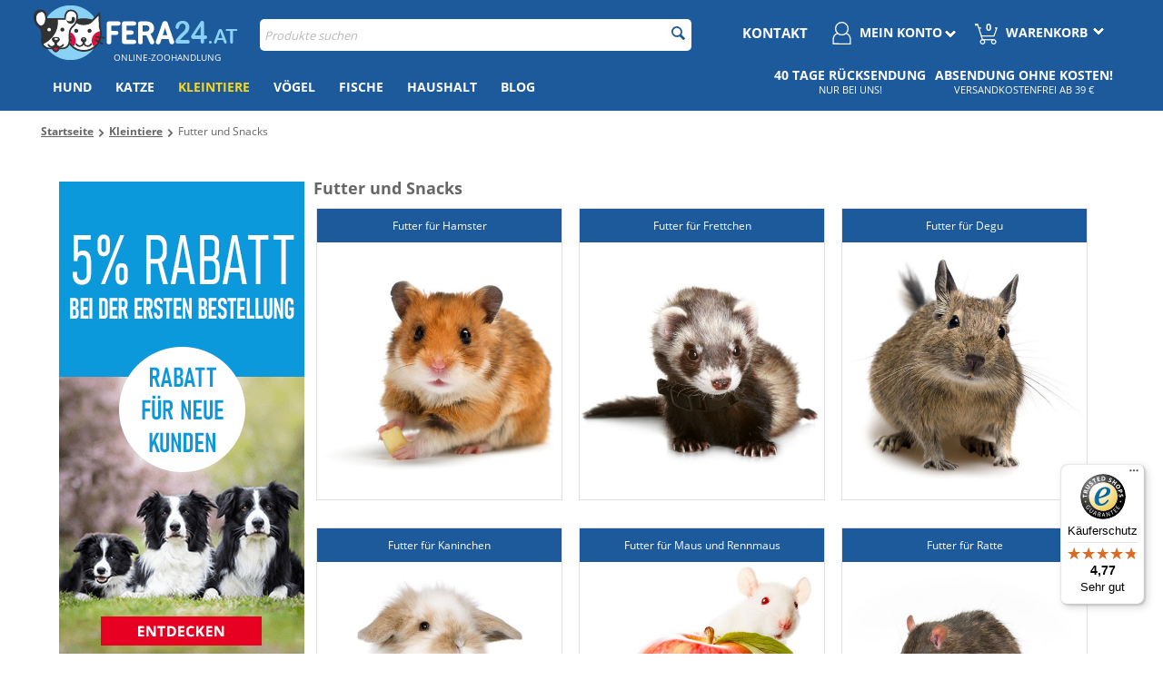

--- FILE ---
content_type: text/html; charset=utf-8
request_url: https://fera24.at/futter-und-snacks/
body_size: 25357
content:
<!DOCTYPE html>
<html 
 lang="de-AT" dir="ltr">
<head>
<title>Futter und Snacks für Nagetiere | Fera24.at</title>

<base href="https://fera24.at/" />

<meta http-equiv="Content-Type" content="text/html; charset=utf-8" data-ca-mode="" data-et-ver="2.9"/>

<meta name="viewport" content="width=device-width, initial-scale=1.0, maximum-scale=5" />


<meta name="description" content="" />


<meta name="keywords" content="" />

    <link rel="canonical" href="https://fera24.at/futter-und-snacks/" />




<!-- BEGIN DevmanExtensions - DataLayer script -->
<script type="afb868d6d35c66c096a3eae9-text/javascript" data-no-defer>
var dataLayer = [];var EeProductsClick = [];var EePromotionsClick = [];var eeMultiChanelVisitProductPageStep = 1;var eeMultiChanelAddToCartStep = 2;var eeMultiChanelVisitCartPageStep = 3;var eeMultiChanelVisitCheckoutStep = 4;var eeMultiChanelFinishOrderStep = 5;dataLayer.push({'current_view':'category'});dataLayer.push({'current_list':'category: Kleintiere > Futter und Snacks'});dataLayer.push({'current_currency':'EUR'});dataLayer.push({'userId':'0'});dataLayer.push({'cart_products':null});dataLayer.push({'string_searched':''});dataLayer.push({'store_name':'FERA24.AT'});dataLayer.push({'event':'isCategoryView'});dataLayer.push({'event': 'GDPRMarketingAccepted', 'gdpr_marketing_status': 'accepted'});dataLayer.push({'event': 'GDPRStatisticsAccepted', 'gdpr_statistics_status': 'accepted'});dataLayer.push({'event':'googleDynamicRemarketing', 'googleDynamicRemarketing':{"ecomm_pcat":["Kleintiere","Futter und Snacks"],"ecomm_pagetype":"category","ecomm_prodid":[]}});dataLayer.push({'event':'criteoOneTag', 'criteoParams':{"PageType":"ListingPage","ProductIDList":[],"email":""}});dataLayer.push({'event':'enhancedEcommerceProductImpressions', 'ecommerce':{"currencyCode":"EUR","impressions":[]}});
</script>
<!-- END DevmanExtensions - DataLayer script -->

<!-- BEGIN DevmanExtensions - GTM script -->
<script type="afb868d6d35c66c096a3eae9-text/javascript" data-no-defer>
(function(w,d,s,l,i){w[l]=w[l]||[];w[l].push({'gtm.start':new Date().getTime(),event:'gtm.js'});var f=d.getElementsByTagName(s)[0],j=d.createElement(s),dl=l!='dataLayer'?'&l='+l:'';j.async=true;j.src='https://www.googletagmanager.com/gtm.js?id='+i+dl;f.parentNode.insertBefore(j,f);})(window,document,'script','dataLayer','GTM-MNJB8W6');
</script>
<!-- END DevmanExtensions - GTM script -->
<!-- 2lm_seo_extra link - start -->
        

                                                                                                    
            
            
            <meta name="robots" content="index, follow"/>
            
            <link rel="alternate" hreflang="cs" href="https://fera24.cz/krmivo-a-pamlsky-pro-hlodavce/" />
            <link rel="alternate" hreflang="de" href="https://fera24.de/futter-und-snacks/" />
            <link rel="alternate" hreflang="de-AT" href="https://fera24.at/futter-und-snacks/" />
            <link rel="alternate" hreflang="et" href="https://fera.ee/toit-ja-maiustused/" />
            <link rel="alternate" hreflang="fr" href="https://fera.fr/nourriture-et-friandises/" />
            <link rel="alternate" hreflang="fr-BE" href="https://fera24.be/nourriture-et-beiandises/" />
            <link rel="alternate" hreflang="it" href="https://fera24.it/alimenti-e-snack/" />
            <link rel="alternate" hreflang="lt" href="https://fera.lt/grauziku-maistas-ir-skanestai/" />
            <link rel="alternate" hreflang="lv" href="https://fera24.lv/bariba-un-karumi/" />
            <link rel="alternate" hreflang="pl" href="https://fera.pl/karmaiprzysmakimalessaki/" />
            <link rel="alternate" hreflang="ro" href="https://fera.ro/hrana-si-bunatati/" />
            <link rel="alternate" hreflang="ru" href="https://fera.ee/toit-ja-maiustused/?sl=ru" />
            <link rel="alternate" hreflang="ru-ET" href="https://fera.ee/toit-ja-maiustused/?sl=ru" />
            <link rel="alternate" hreflang="ru-LV" href="https://fera24.lv/bariba-un-karumi/?sl=ru" />
            <link rel="alternate" hreflang="sk" href="https://fera.sk/krmiva-a-maskrty/" />
            <link rel="alternate" hreflang="sv" href="https://fera.se/mat-och-snacks/" />
    
<!-- 2lm_seo_extra link - finish -->

<link rel="apple-touch-icon" href="https://fera24.at/images/logos/61/favicon.png">

    <link href="https://fera24.at/images/logos/61/favicon.png" rel="shortcut icon" type="image/png" />


<link type="text/css" rel="stylesheet" href="https://fera24.at/var/cache/misc/assets/design/themes/energot_regional/css/standalone.1ccc8af42f6bd2cc76462cf59189f16f1767104757.css" />

<script data-no-defer="data-no-defer" data-pagespeed-no-defer type="afb868d6d35c66c096a3eae9-text/javascript">
    var url = window.location.protocol + '//' + window.location.hostname + '/index.php?dispatch=2lm_varnish.cookie';

    var i = document.createElement("img");
    i.src = url;
</script>
    <!-- Inline script moved to the bottom of the page -->
    <!-- Inline script moved to the bottom of the page -->
<link rel="manifest" href="/manifest.json">
</head>

<body class="tpl-cont-categories tpl-mode-view">
    <!-- BEGIN DevmanExtensions - GTM no-script -->
<noscript>
<iframe src='https://www.googletagmanager.com/ns.html?id=GTM-MNJB8W6' height='0' width='0' style='display:none;visibility:hidden;'></iframe>
</noscript>
<!-- END DevmanExtensions - GTM no-script -->
                        
        <div class="ty-tygh  " id="tygh_container">

        <div id="ajax_overlay" class="ty-ajax-overlay"></div>
<div id="ajax_loading_box" class="ty-ajax-loading-box"></div>

        <div class="cm-notification-container notification-container">
</div>
                <div class="ty-helper-container" id="tygh_main_container">
            
                <!-- BEGIN Blocks scripts by DevmanExtensions -->
<script type="afb868d6d35c66c096a3eae9-text/javascript" data-no-defer></script>
<!-- END Blocks scripts by DevmanExtensions --><!-- BEGIN Blocks scripts by DevmanExtensions -->
<script type="afb868d6d35c66c096a3eae9-text/javascript" data-no-defer></script>
<!-- END Blocks scripts by DevmanExtensions --><!-- BEGIN Blocks scripts by DevmanExtensions -->
<script type="afb868d6d35c66c096a3eae9-text/javascript" data-no-defer></script>
<!-- END Blocks scripts by DevmanExtensions --><!-- BEGIN Blocks scripts by DevmanExtensions -->
<script type="afb868d6d35c66c096a3eae9-text/javascript" data-no-defer></script>
<!-- END Blocks scripts by DevmanExtensions --><!-- BEGIN Blocks scripts by DevmanExtensions -->
<script type="afb868d6d35c66c096a3eae9-text/javascript" data-no-defer></script>
<!-- END Blocks scripts by DevmanExtensions --><!-- BEGIN Blocks scripts by DevmanExtensions -->
<script type="afb868d6d35c66c096a3eae9-text/javascript" data-no-defer></script>
<!-- END Blocks scripts by DevmanExtensions --><!-- BEGIN Blocks scripts by DevmanExtensions -->
<script type="afb868d6d35c66c096a3eae9-text/javascript" data-no-defer></script>
<!-- END Blocks scripts by DevmanExtensions --><!-- BEGIN Blocks scripts by DevmanExtensions -->
<script type="afb868d6d35c66c096a3eae9-text/javascript" data-no-defer></script>
<!-- END Blocks scripts by DevmanExtensions --><!-- BEGIN Blocks scripts by DevmanExtensions -->
<script type="afb868d6d35c66c096a3eae9-text/javascript" data-no-defer></script>
<!-- END Blocks scripts by DevmanExtensions --><!-- BEGIN Blocks scripts by DevmanExtensions -->
<script type="afb868d6d35c66c096a3eae9-text/javascript" data-no-defer></script>
<!-- END Blocks scripts by DevmanExtensions --><!-- BEGIN Blocks scripts by DevmanExtensions -->
<script type="afb868d6d35c66c096a3eae9-text/javascript" data-no-defer></script>
<!-- END Blocks scripts by DevmanExtensions --><!-- BEGIN Blocks scripts by DevmanExtensions -->
<script type="afb868d6d35c66c096a3eae9-text/javascript" data-no-defer></script>
<!-- END Blocks scripts by DevmanExtensions --><!-- BEGIN Blocks scripts by DevmanExtensions -->
<script type="afb868d6d35c66c096a3eae9-text/javascript" data-no-defer></script>
<!-- END Blocks scripts by DevmanExtensions --><!-- BEGIN Blocks scripts by DevmanExtensions -->
<script type="afb868d6d35c66c096a3eae9-text/javascript" data-no-defer></script>
<!-- END Blocks scripts by DevmanExtensions --><!-- BEGIN Blocks scripts by DevmanExtensions -->
<script type="afb868d6d35c66c096a3eae9-text/javascript" data-no-defer></script>
<!-- END Blocks scripts by DevmanExtensions --><!-- BEGIN Blocks scripts by DevmanExtensions -->
<script type="afb868d6d35c66c096a3eae9-text/javascript" data-no-defer></script>
<!-- END Blocks scripts by DevmanExtensions --><!-- BEGIN Blocks scripts by DevmanExtensions -->
<script type="afb868d6d35c66c096a3eae9-text/javascript" data-no-defer></script>
<!-- END Blocks scripts by DevmanExtensions --><!-- BEGIN Blocks scripts by DevmanExtensions -->
<script type="afb868d6d35c66c096a3eae9-text/javascript" data-no-defer></script>
<!-- END Blocks scripts by DevmanExtensions --><!-- BEGIN Blocks scripts by DevmanExtensions -->
<script type="afb868d6d35c66c096a3eae9-text/javascript" data-no-defer></script>
<!-- END Blocks scripts by DevmanExtensions --><!-- BEGIN Blocks scripts by DevmanExtensions -->
<script type="afb868d6d35c66c096a3eae9-text/javascript" data-no-defer></script>
<!-- END Blocks scripts by DevmanExtensions --><!-- BEGIN Blocks scripts by DevmanExtensions -->
<script type="afb868d6d35c66c096a3eae9-text/javascript" data-no-defer></script>
<!-- END Blocks scripts by DevmanExtensions --><!-- BEGIN Blocks scripts by DevmanExtensions -->
<script type="afb868d6d35c66c096a3eae9-text/javascript" data-no-defer></script>
<!-- END Blocks scripts by DevmanExtensions --><!-- BEGIN Blocks scripts by DevmanExtensions -->
<script type="afb868d6d35c66c096a3eae9-text/javascript" data-no-defer></script>
<!-- END Blocks scripts by DevmanExtensions --><!-- BEGIN Blocks scripts by DevmanExtensions -->
<script type="afb868d6d35c66c096a3eae9-text/javascript" data-no-defer></script>
<!-- END Blocks scripts by DevmanExtensions --><!-- BEGIN Blocks scripts by DevmanExtensions -->
<script type="afb868d6d35c66c096a3eae9-text/javascript" data-no-defer></script>
<!-- END Blocks scripts by DevmanExtensions --><!-- BEGIN Blocks scripts by DevmanExtensions -->
<script type="afb868d6d35c66c096a3eae9-text/javascript" data-no-defer></script>
<!-- END Blocks scripts by DevmanExtensions --><!-- BEGIN Blocks scripts by DevmanExtensions -->
<script type="afb868d6d35c66c096a3eae9-text/javascript" data-no-defer></script>
<!-- END Blocks scripts by DevmanExtensions -->    <div class="tygh-top-panel clearfix blue-menu">
        <div class="container ">
    
<div class="row">                <div class="span16 app-top-wrap" >
            <div class="ty-wysiwyg-content" ><div id="snr_info_app_rwd">

</div></div>
        </div>
    </div>
<div class="row">                <div class="span16 top-links-grid et-top" >
            <div class="row">                <div class="span4 et-top-menu" >
            <div class="    ty-float-left">
        <div class="ty-wysiwyg-content" ><style>

html body.tpl-cont-onestepcheckout.tpl-mode-checkout div.ty-shipping-phone::before, html body.tpl-cont-onestepcheckout.tpl-mode-checkout div.ty-billing-phone::before {
    padding: 19px 0 19px !important;
}

.ty-control-group.green-special-label.big_label_on label, .control-group.green-special-label.big_label_on label{
	padding-top: 19px !important;
}


body.tpl-mode-checkout.tpl-cont-onestepcheckout .ty-payments-list li .imgpayment-onestep-wrap{
 width: auto!important;
}

body.tpl-mode-checkout.tpl-cont-onestepcheckout .ty-payments-list li .ty-payments-list__item-group label span{
    padding-left: 9px;
}

body.tpl-cont-onestepcheckout.tpl-mode-checkout #card_number.ty-input-text-medium.less-padding-div{
    width: calc(100% - 24px) !important;
}
body.tpl-cont-onestepcheckout.tpl-mode-checkout #tpay-wrapper-savekarte #c_name, body.tpl-cont-onestepcheckout.tpl-mode-checkout #card_payment_form #c_name {
    min-height: 45px !important;
}
body.tpl-cont-onestepcheckout.tpl-mode-checkout #tygh_container #tpay-wrapper-savekarte #c_name, body.tpl-cont-onestepcheckout.tpl-mode-checkout #card_payment_form #card_number,
body.tpl-cont-onestepcheckout.tpl-mode-checkout #tygh_container #tpay-wrapper-savekarte #c_name, body.tpl-cont-onestepcheckout.tpl-mode-checkout #card_payment_form #expiry_date,
body.tpl-cont-onestepcheckout.tpl-mode-checkout #tygh_container #tpay-wrapper-savekarte #c_name, body.tpl-cont-onestepcheckout.tpl-mode-checkout #card_payment_form #cvc {
    min-height: 34px !important;
}
#cvc{
  max-width: 80%;
}
}


  @media (max-width: 768px)  {
html body.tpl-cont-onestepcheckout.tpl-mode-checkout div.ty-shipping-phone::before, html body.tpl-cont-onestepcheckout.tpl-mode-checkout div.ty-billing-phone::before {
    padding: 22px 0 21px !important;
}
}

#onestepcheckout #step_four li:last-child {
    border: none!important;
}

.tpl-mode-checkout.tpl-cont-onestepcheckout .ty-payments-list li:last-child .ty-payments-list__item-group label{
padding-bottom: 0!important;
}
.tpl-mode-checkout.tpl-cont-onestepcheckout .ty-payments-list li input {
    margin: 18px 0 0 0;
}
.tpl-mode-checkout.tpl-cont-onestepcheckout .ty-payments-list li .ty-payments-list__item-group label span {
    padding-left: 15px;
padding-top: 8px;
}
.tpl-mode-checkout.tpl-cont-onestepcheckout .ty-payments-list li .imgpayment-onestep-wrap {
    width: 20%;
    padding-left: 10px;
}
#onestepcheckout .ty-control-group.green-special-label.big_label_on label, #onestepcheckout .control-group.green-special-label.big_label_on label {
    padding-top: 17px;
    padding-left: 9px;
}
#onestepcheckout #card_payment_form .ty-control-group.green-special-label.big_label_on label, #onestepcheckout #card_payment_form .control-group.green-special-label.big_label_on label {
    padding-top: 19px;
    padding-left: 10px;
}
.ty-payments-list__instruction{
 display: none!important;
}
.ty-control-group.green-special-label input,
.control-group.green-special-label input {
  height: 40px;
  padding-top: 7px;
  min-height: 40px;
  padding-left: 10px;
}
.ty-control-group.green-special-label label,
.control-group.green-special-label label {
  position: absolute;
  margin-left: 5px;
  font-weight: normal;
  -webkit-transition: all 0.3s ease;
  -moz-transition: all 0.3s ease;
  -o-transition: all 0.3s ease;
  -ms-transition: all 0.3s ease;
  transition: all 0.3s ease;
  font-size: 11px;
  text-transform: uppercase;
  margin-top: -8px;
  background: white;
  padding: 0 5px;
  z-index: 100;
color: #666;
}
.ty-control-group.green-special-label label:after,
.control-group.green-special-label label:after {
  font-size: 100%;
  margin-top: 2px;
  position: absolute;
}
.ty-control-group.green-special-label.activebox label,
.control-group.green-special-label.activebox label,
.ty-control-group.green-special-label.stay label,
.control-group.green-special-label.stay label {
  padding-top: 5px;
  font-size: 13px;
  text-transform: uppercase;
  -webkit-transition: all 0.3s ease;
  -moz-transition: all 0.3s ease;
  -o-transition: all 0.3s ease;
  -ms-transition: all 0.3s ease;
  transition: all 0.3s ease;
}
.ty-control-group.green-special-label.big_label_on label,
.control-group.green-special-label.big_label_on label {
  padding-top: 9px;
  font-weight: normal;
  font-size: 15px;
  text-transform: none;
  -webkit-transition: all 0.3s ease;
  -moz-transition: all 0.3s ease;
  -o-transition: all 0.3s ease;
  -ms-transition: all 0.3s ease;
  transition: all 0.3s ease;
  background: transparent;
  margin-top: -8px;
}
.ui-dialog .green-special-label {
  margin-top: 20px;
}
.ui-dialog .green-special-label label {
  margin-top: -15px;
}

.ty-profile-field__switch label{
    background: none!important;
    color: black!important;
}

body.tpl-cont-onestepcheckout.tpl-mode-checkout div.ty-shipping-phone::before, body.tpl-cont-onestepcheckout.tpl-mode-checkout div.ty-billing-phone::before {
    padding: 17px 0 21px !important;
}
body.tpl-cont-onestepcheckout.tpl-mode-checkout #tpay-wrapper-savekarte input, body.tpl-cont-onestepcheckout.tpl-mode-checkout #card_payment_form input {
    padding: 7px 10px 0px 10px;
    max-height: 30px;
    margin-bottom: 10px;
min-height: 31px;
}
body.tpl-cont-onestepcheckout.tpl-mode-checkout #tpay-wrapper-savekarte #c_name, body.tpl-cont-onestepcheckout.tpl-mode-checkout #card_payment_form #c_name{
min-height: 42px;
}
#card_payment_form label{
background: none!import
}


.tpl-cont-onestepcheckout.tpl-mode-checkout .fifty  #expiry_date {
    width: 85% !important;
}

.tpl-cont-onestepcheckout.tpl-mode-checkout #tpay-wrapper-savekarte input, .tpl-cont-onestepcheckout.tpl-mode-checkout #card_payment_form input{
font-size: 13px;
}
.tpl-cont-onestepcheckout.tpl-mode-checkout #card_number.ty-input-text-medium.less-padding-div{
width: 100% !important;}

  @media  (min-width: 1246px) {
.tpl-cont-onestepcheckout.tpl-mode-checkout #card_number.ty-input-text-medium.less-padding-div {
  max-width: 289px!important;
}
}
  @media (min-width: 1007px) and (max-width: 1245px) {
.tpl-cont-onestepcheckout.tpl-mode-checkout #card_number.ty-input-text-medium.less-padding-div {
  max-width: 90% !important;
}
}


  @media (max-width: 1006px)  {
.tpl-cont-onestepcheckout.tpl-mode-checkout #card_number.ty-input-text-medium.less-padding-div {   
    width: calc(100% - 22px) !important;
  }
}

.ty-control-group select {
    min-height: 40px!important;
}
.ty-control-group select{
    font-size: 13px!important;
}

#cvc{
 width: auto!important;
min-width: 115px;
}
#ccv_wrap{
 width: auto !important;
}
.fifty.green-special-label{
 width: 43% !important;
}
#card_payment_form input, #card_payment_form select {
 border: 2px solid #0c99db !important;
border-radius: 3px;
}
#card_payment_form input.wrong, #card_payment_form select.wrong {
 border-color: #e40a16 !important;
}
</style>
</style></div>
    </div><div class="    ty-float-left">
        <div class="ty-wysiwyg-content" ><div id="main-logo">
<a href="https://fera24.at">
 <img class="main-logo" src="https://fera24.at/design/themes/energot_regional/media/images/addons/fera-logo-with-white.png" alt="Fera24.de – Tierhandlung" > 
</a>
    <div class="logo-claim">Online-Zoohandlung</div>
</div></div>
    </div><div class="    ty-float-left">
        <div class="ty-wysiwyg-content" ><style>
::-webkit-scrollbar-thumb {
    background: #1d5a9b;
}

.download-app{
margin-top: 5px!important;
}
.app-top-content p{
  font-size: 12px!important;
}
body #scroll-up {
  right: 120px;
}
  @media (max-width: 1006px){
.span16.sg-banners,
.span16.home-slider{
clear: both;
}
}

.special-banner-listing{
float: none!important;
  min-height: 474px;
}
.special-banner-listing.active-listing{
  display: inline-block;
}

.tpl-cont-categories .green-category .green-christmas img {
  width: 100% !important;
}


@media (min-width: 1007px) {
.blog-list-img{
min-height: 300px;
}
}
@media (max-width: 1006px) {
.blog-list-img{
  min-height: 60vw;
}
}

@media (min-width: 1007px){

.span16.sg-banners{
min-height: 987px;
}
.sg-banners .span16.home-slider{
  min-height: 390px;
}
.sg-banners .home-slider:first-child{
min-height: 320px;
}
}


.buorg{
display: none!important;
}
.mobile-banners {
min-height: unset!important;
}
.mobile-banners .ty-banner__image-wrapper{
overflow: visible;
}
.mobile-banners .owl-wrapper-outer{
min-height: unset!important;
}

.snrAI-recommendations-products-container a:last-child {
 background: #1d5a9b!important;
}

@media (min-width: 1007px){
.span16.home-slider{
min-height: 392px;
}

.homepage-banners,
.span16.home-slider,
.span16 .homepage-banners
.span16 .homepage-banners a,
div.homepage-banners div.ad-container > a,
div.span16 > div.homepage-banners > div.ad-container > a{
min-height: 320px;
}
.tygh-content div.container > div.row > div.span16 > div.row .span8 {
min-height: 180px;
}
.span8 .ty-banner__image-wrapper{
min-height: 180px;
}
.sg-banners .span4{
min-height: 290px;
}
}

#content_discussion{
border: none!important;
}
#sg_prod_list_snr {
  min-height: 500px;
}
@media (min-width: 480px)  and (max-width: 1006px){
#tygh_container .top-cart-content .ty-dropdown-box__title .cart-content, #tygh_container .top-cart-content .ty-dropdown-box__title .minicart-title {
  min-width: 110px;
}
}

.ty-dropdown-box.menu-cart .ty-cart-items__list img{
width: auto!important;
}


.ty-dropdown-box.menu-cart img{
position: relative!important;
  display: block !important;
width: 12px!important;
float: right!important;
}

#fixed_icons_wrap{
display: none!important;
}
.special4u .snr-products{
min-height: 0!important;
}
.special4u {
  min-height: 1126px;
}
@media (max-width: 1006px) {
.tygh-content .snrAI-recommendations-container-own ul li.nosto-product-list-item:nth-child(odd) {
  margin-right: 1.5% !important;
}
.tygh-content .snrAI-recommendations-container-own ul li.nosto-product-list-item {
  min-width: 0!important;
}
}
.tpl-cont-product_features.tpl-mode-view .ty-feature__image {
  margin: auto;
  width: 100%;
  text-align: center;
}
.tpl-cont-product_features.tpl-mode-view .ty-feature__image img {
  max-width: 250px;
  margin-bottom: 35px;
}

.ty-menu__item.cm-menu-item-responsive h2{
margin-bottom: 0;
}
.span4.flating-objects .header_box div{
font-size: 11px!important;
}
.span4.flating-objects .header_box div.header_box_title{
font-size: 14px!important;
}
.span16 .ty-menu__item .ty-menu__item-link{
padding: padding: 13px 20px!important;
}
.div-table-row.package_gift .fix-radio-click:after {
    width: 19px;
    height: 19px;
    background: url('https://fera.pl/design/themes/energot/media/images/ikony_fera_250_gift_blue.svg') no-repeat;
    background-size: 19px 19px;
    content: '';
    display: inline-block;
    margin-left: 3px;
    margin-bottom: -3px;
  
}

.category-hidden h3, .category-hidden h2 {
    font-size: 13px;
    color: 
    #0c99db;
    margin-top: 20px;
    margin-bottom: 10px;
    font-weight: bold;
}

.tpl-cont-categories .et-category .ty-no-items{
display: none;
}
.ty-payments-list.pay_with_image .ty-payments-list__item {
    margin-bottom: 10px;
}
#diners, #jcb, #amex, #maestro{
display: none!important;
}
.green-floating .flating-objects{
display: none!important;
}
.cm-product-filters .ty-product-filters__block input.ty-price-slider__input-text{
    width: 65px;
}
  @media (max-width: 480px) {
        .brands-with-image {
            min-height: 65px!important;
        }
        .brands-with-image .owl-controls {
            margin-top: -92px;
        }
    }
.ty-orders__actions .ty-orders__actions-right > a:nth-child(2){
display: none!important;
}

.ty-orders__actions .ty-orders__actions-right > a{
display: inline-block!important;
}

.nosto-product-price::after {
    display: inline-block;
    content: '*';
    font-size: 15px;
    top: 0;
    vertical-align: top;
}


@media (max-width: 380px) {
.grid-list .ty-column4 .product-description a.et-atc.ty-btn, .grid-list .ty-column4 .product-description a.et-opt.ty-btn, .grid-list .ty-column3 .product-description a.et-atc.ty-btn, .grid-list .ty-column3 .product-description a.et-opt.ty-btn{
font-size: 12px;
}
.active-button div.hidden-button-action.et-atc.ty-btn {
    font-size: 12px !important;
}
}
@media (max-width: 1006px) {
.top-menu-grid.floating #green-flat-menu{
width: calc(100% + 20px) !important;
}
#green-flat-menu .ty-menu__item .ty-menu__items-show.cm-responsive-menu-submenu li{
    display: block !important;
}
#green-flat-menu .ty-menu__item .ty-menu__items-show.cm-responsive-menu-submenu li.popular-brands-in-menu{
    display: none!important;
}

#tygh_main_container .top-block-grid .ty-float-right:nth-child(2) .ty-dropdown-box__content{
    margin-top: 47px !important;
}
  .top-menu-grid {
    width: 50%;
  }

  .top-menu-grid #green-flat-menu {
    width: calc(200% + 20px) !important;
    margin-left: -10px;
    position: absolute;
    background: #0c99db;
  }
}


}
.et-sticky-menu{
  z-index: 12000;
}
.et-list .et-prod-info .ty-price:after,
#shipping_rates_list .more-green:after,
.ty-shipping-options__total:after,
.ty-cart-content__price:after,
.ty-order-products__price:after,
.vs-cart-product-qty:after,
.prod-item-price-button p:after,
.only_price:after{
    display: inline-block;
    content: '*';
    font-size: 10px;
    top: 0;
    vertical-align: top;
}
.et-grid.vs-grid .ty-price-update span.ty-price:after{
display: inline-block;
content: '*';
font-size: 15px;
top: 0;
vertical-align: top;
}

.unit_price{
  font-size: 10px!important;
}

 @media (max-width: 1006px) {
#tygh_main_container.green-floating .top-links-grid.et-top .top-cart-content.et-cart,
#tygh_main_container.green-floating .top-links-grid.et-top .top-my-account{
margin-left: 0!important;
}
}
div.hidden-button-action.et-atc.ty-btn,
.grid-list .ty-column4 .product-description .et-atc.ty-btn, .grid-list .ty-column4 .product-description .et-opt.ty-btn, .grid-list .ty-column3 .product-description .et-atc.ty-btn, .grid-list .ty-column3 .product-description .et-opt.ty-btn
{
font-size: 14px !important;
}
.only_unit{
    font-weight: normal;
    font-size: 11px;
}
#tygh_main_container.green-floating .top-links-grid.et-top .top-cart-content.et-cart {
    margin-left: 220px;
}
#tygh_main_container.green-floating .top-links-grid.et-top .top-my-account {
    margin-left: 60px;
}

 @media (max-width: 480px) {
 .top-block-grid{
 display: block;
 }
.only_unit{
display: block;
}
 }

.notification-container {
    z-index: 1000022;
}

.prices-container .ty-no-price{
font-size: 13px;
height: 24px;
}


#aval-status-cart-shipping-label{
display: none;
}
</style>


<!-- Inline script moved to the bottom of the page --></div>
    </div>
        </div>
    
                <div class="span8 et-top-menu" >
            <div class=" top-search  top-block-grid">
        <div class="ty-search-block">
    <form action="https://fera24.at/" name="search_form" method="get" style="position:relative" id="id-2lm-elasticsearch-form">
        <input type="hidden" name="subcats" value="Y" />
        <input type="hidden" name="pcode_from_q" value="Y" />
        <input type="hidden" name="pshort" value="Y" />
        <input type="hidden" name="pfull" value="Y" />
        <input type="hidden" name="pname" value="Y" />
        <input type="hidden" name="pkeywords" value="Y" />
        <input type="hidden" name="search_performed" value="Y" />
        <div id="id-2lm-elasticsearch-ajax-loading-box" class="ty-ajax-loading-box"></div>
        


        <input type="text" name="q" value="" id="search_input" title="Produkte suchen" class="ty-search-block__input cm-hint" autocomplete="off" /><button title="Suche" class="ty-search-magnifier" type="submit"><i class="ty-icon-search"></i></button>
<input type="hidden" name="dispatch" value="2lm_elasticsearch.search" />
                <div id="id-2lm-elasticsearch"></div>
    </form>
</div>
<!-- Inline script moved to the bottom of the page -->
<!-- Inline script moved to the bottom of the page -->
<!-- Inline script moved to the bottom of the page -->

    </div>
        </div>
    
                <div class="span4 top-block-grid et-cart-account green-add-unical-id only-rwd-after-click" >
            <div class=" top-cart-content et-cart ty-float-right">
        


<div class="ty-dropdown-box menu-cart" id="cart_status_419">
    <a href="https://fera24.at/checkout-cart-at/" id="sw_dropdown_419" class="ty-dropdown-box__title cm-combination clearfix">
        
                            <i class="et-icon-cart"></i>
                <div class="ty-float-right et-cart-right green-flatten-icon">
                    <div class="minicart-title empty-cart hand">Warenkorb</div>
                    <div class="et-items">0&nbsp;Artikel</div>
                    <img src="https://fera24.at/design/themes/energot/media/images/addons/yellow_dropdown_icon.png?2023" alt="dropdown icon" width="12" height="7"/>
                </div>
                        <div class="et-cart-content hidden-desktop"><span>0</span></div>
        

    </a>
    <div id="dropdown_419" class="cm-popup-box ty-dropdown-box__content hidden">
        
            <div class="cm-cart-content cm-cart-content-thumb cm-cart-content-delete">
                    <div class="ty-cart-items">
                                                    <p class="ty-center vs-cart-empty-text">Warenkorb ist leer</p>
                                            </div>

                    
            </div>
        

    </div>
<!--cart_status_419--></div>



    </div><div class="ty-dropdown-box  top-my-account ty-float-right">
        <div id="sw_dropdown_420" class="ty-dropdown-box__title cm-combination unlogged clearfix">
            
                            
<a class="ty-account-info__title" href="">
    <i class="ty-icon-user"></i>
    <div class="et-my-account-right green-flatten-icon">
        <div class="et-welcome hidden">Welcome</div>
        <div class="vs-my-account-text et-my-account-text ty-account-info__title-txt" >Mein Konto</div>
        <img src="https://fera24.at/design/themes/energot/media/images/addons/yellow_dropdown_icon.png?2023" alt="dropdown icon" width="12" height="7" />
    </div>
</a>

                        

        </div>
        <div id="dropdown_420" class="cm-popup-box ty-dropdown-box__content hidden clearfix">
            

<div id="account_info_420" class="vs-my-account">
        <ul class="ty-account-info">
        

                        


        </ul>

                
        

    
    <div class="ty-account-info__buttons buttons-container">
                    <a href="https://fera24.at/auth-loginform-at/?return_url=index.php%3Fsl%3Dde%26dispatch%3Dcategories.view%26category_id%3D801"  data-ca-target-id="login_block420" class="cm-dialog-opener cm-dialog-auto-size account" rel="nofollow">Anmelden</a>

                            
                                    <div class="vs-social-login">
                                                    <div class="center space-top vs-social-text ty-center">Oder loggen Sie sich mit einem anderen Profil ein.</div>
                        
                        <div class="vs-auth  social-login">
                                                <input type="hidden" name="redirect_url" value="https://fera24.at/futter-und-snacks/" /><a class="cm-login-provider vs-login-facebook" data-idp="facebook">Login with Facebook</a><a class="cm-login-provider vs-login-google" data-idp="google">Login with Google</a>                
                        </div>
                    </div>
                                        <a href="https://fera24.at/profiles-add-at/" rel="nofollow" class="account">Registrieren</a>
                            <div  id="login_block420" class="hidden" title="Anmelden">
                    <div class="ty-login-popup">
                        

    <form name="popup420_form" action="https://fera24.at/" method="post">
<input type="hidden" name="return_url" value="index.php?sl=de&amp;dispatch=categories.view&amp;category_id=801" />
<input type="hidden" name="redirect_url" value="index.php?sl=de&amp;dispatch=categories.view&amp;category_id=801" />

        <div class="ty-control-group green-special-label">
            <label for="login_popup420" class="ty-login__filed-label ty-control-group__label cm-required cm-trim cm-email">Email</label>
            <input type="text" id="login_popup420" name="user_login" size="30" value="" class="ty-login__input cm-focus" />
            </div>

        <div class="ty-control-group ty-password-forgot green-special-label">
            <label for="psw_popup420" class="ty-login__filed-label ty-control-group__label ty-password-forgot__label cm-required">Passwort</label>
            <input type="password" id="psw_popup420" name="password" size="30" value="" class="ty-login__input" maxlength="32" />
            <a href="https://fera24.at/index.php?dispatch=auth.recover_password" class="ty-password-forgot__a"  tabindex="5">Passwort vergessen?</a>
        </div>

        

<style>
    .g-recaptcha > div{
        margin: auto;
        max-width: 95%;
        padding: 2%;
    }
    .g-recaptcha iframe{
        max-width: 100%;
        border-radius: 5px;
    }
    #rc-anchor-container{
        border: none!important;
    }
</style>

    

                            
                                    <div class="vs-social-login">
                                                    <div class="center space-top vs-social-text ty-center">Oder loggen Sie sich mit einem anderen Profil ein.</div>
                        
                        <div class="vs-auth  social-login">
                                                <input type="hidden" name="redirect_url" value="" /><a class="cm-login-provider vs-login-facebook" data-idp="facebook">Login with Facebook</a><a class="cm-login-provider vs-login-google" data-idp="google">Login with Google</a>                
                        </div>
                    </div>
                            
                            <div class="ty-login-reglink ty-center">
                    <a class="ty-login-reglink__a" href="https://fera24.at/profiles-add-at/" rel="nofollow">Neues Benutzerkonto registrieren</a>
                </div>
                        <div class="buttons-container clearfix">
                <div class="ty-float-right">
                        
 
    <button  class="ty-btn__login ty-btn__secondary ty-btn" type="submit" name="dispatch[auth.login]" >Anmelden</button>


                </div>
                <div class="ty-login__remember-me">
                    <label for="remember_me_popup420" class="ty-login__remember-me-label"><input class="checkbox" type="checkbox" name="remember_me" id="remember_me_popup420" value="Y" />Angemeldet bleiben</label>
                </div>
            </div>
    


</form>


                    </div>
                </div>
                        </div>
<!--account_info_420--></div>

        </div>
    </div><div class=" green-contact ty-float-right">
        <div class="ty-wysiwyg-content" ><div class="top-my-account ty-float-right green-new-contact">
<a style="color: #fff; text-transform: uppercase; font-weight: bold; font-size: 15px; margin-top: 10px; display: block;
margin-right: 15px;" href="customer-service-at/">Kontakt</a>

    </div></div>
    </div><div class=" ty-float-right">
        <div class="ty-wysiwyg-content" ><div id="fixed_icons_wrap" style="display: none;">
<img src="https://fera24.de/images/companies/1/pages/ehi.png?1633096845352"
    width="40" height="40" border="0" alt="EHI Geprufter Online-Shop zertifiziert " title="EHI Geprufter Online-Shop zertifiziert " style="max-height: 30px; width: auto; padding: 7px 0 0 0; display: inline-block; vertical-align: top;  margin-right: 40px; "/>
</div>

<style>

@media (max-width: 1006px) {
#fixed_icons_wrap{
 display: none!important;
}
.green-add-unical-id .ty-float-right:nth-child(2) .green-flatten-icon {
    width: auto!important;
}
}
</style></div>
    </div>
        </div>
    </div>
        </div>
    </div>
<div class="row">                <div class="span16 dynamic-top" >
            <div class=" hidden-tablet hidden-phone">
        <div class="ty-wysiwyg-content" ><div id="top_snr"></div></div>
    </div>
        </div>
    </div>
<div class="row">                <div class="span16 dynamic-bottom" >
            <div class=" hidden-tablet hidden-phone">
        <div class="ty-wysiwyg-content" ><div id="bottom_snr"></div></div>
    </div>
        </div>
    </div>
</div>
    </div>


    <div class="tygh-header clearfix  blue-menu">
        <div class="container et-header">
    
<div class="row">                <div class="span16 top-menu-grid et-sticky-menu" >
            <div class="row">                <div class="span12 " >
            <div class="">
    

<div id="green-flat-btn" class="ty-menu__item ty-menu__menu-btn visible-phone visible-tablet"><a class="ty-menu__item-link" ><i id="graph-btn-menu-rwd" class="ty-icon-short-list no-rwd"></i><span id="graph-btn-menu"></span><span id="menu-txt">Menü</span></a></div><ul id="green-flat-menu"  class="ty-menu__items cm-responsive-menu"><li class="ty-menu__item ty-menu__menu-btn visible-phone visible-tablet"><a class="ty-menu__item-link"><i class="ty-icon-short-list"></i><span>Menü</span></a></li><li class="ty-menu__item cm-menu-item-responsive"><a class="ty-menu__item-toggle visible-phone visible-tablet cm-responsive-menu-toggle"><i class="ty-menu__icon-open ty-icon-down-open"></i><i class="ty-menu__icon-hide ty-icon-up-open"></i></a><div><a  href="https://fera24.at/hund/" class="ty-menu__item-link">Hund<img class="arrow-menu" src="https://fera24.at/design/themes/energot/media/images/addons/arrow_menu_right.png" alt="icon arrow"></a></div><div class="ty-menu__submenu no-dd-img" id="topmenu_43_fc4be20e38576449b42a19cb7ed73eb2" ><ul class="ty-menu__submenu-items cm-responsive-menu-submenu" style=""><li class="ty-top-mine__submenu-col"><div class="ty-menu__submenu-item-header" ><div ><a href="https://fera24.at/hundefutter-und-snacks/" class="ty-menu__submenu-link">Hundefutter und Snacks</a></div></div><a class="ty-menu__item-toggle visible-phone visible-tablet cm-responsive-menu-toggle"><i class="ty-menu__icon-open ty-icon-down-open"></i><i class="ty-menu__icon-hide ty-icon-up-open"></i></a><div class="ty-menu__submenu"><ul class="ty-menu__submenu-list cm-responsive-menu-submenu">                <li><a href="https://fera24.at/hundefutter/">Hundefutter</a></li>
                    <li><a href="https://fera24.at/nassfutter-fur-hunde/">Nassfutter für Hunde</a></li>
                    <li><a href="https://fera24.at/tierarztfutter-fur-hunde/">Tierarztfutter für Hunde</a></li>
                    <li><a href="https://fera24.at/snacks-fur-hunde/">Snacks für Hunde</a></li>
                    <li><a href="https://fera24.at/rassenhunde/">Rassehunde</a></li>
                    <li><a href="https://fera24.at/hundefutter-nach-hersteller/">Hundefutter: nach Hersteller</a></li>
        <li class="alt-link"><a href="https://fera24.at/hundefutter-und-snacks/">Mehr<i class="text-arrow">&rarr;</i><i class="icon-right-open-thin"></i></a></li>
</ul></div></li><li class="ty-top-mine__submenu-col"><div class="ty-menu__submenu-item-header" ><div ><a href="https://fera24.at/gesundheit-de-2/" class="ty-menu__submenu-link">Gesundheit</a></div></div><a class="ty-menu__item-toggle visible-phone visible-tablet cm-responsive-menu-toggle"><i class="ty-menu__icon-open ty-icon-down-open"></i><i class="ty-menu__icon-hide ty-icon-up-open"></i></a><div class="ty-menu__submenu"><ul class="ty-menu__submenu-list cm-responsive-menu-submenu">                <li><a href="https://fera24.at/zahne-de/">Zähneputzen</a></li>
                    <li><a href="https://fera24.at/augen-und-ohren-de/">Augen und Ohren</a></li>
                    <li><a href="https://fera24.at/knochen-und-gelenke/">Knochen und Gelenke</a></li>
                    <li><a href="https://fera24.at/haut-und-fell/">Haut und Fell</a></li>
                    <li><a href="https://fera24.at/vitamine-und-nahrungserganzungsmittel-de-2/">Vitamine und Nährungsergänzungsmittel</a></li>
                    <li><a href="https://fera24.at/verband-und-flanschen/">Hundeschutzkragen</a></li>
    </ul></div></li><li class="ty-top-mine__submenu-col"><div class="ty-menu__submenu-item-header" ><div ><a href="https://fera24.at/floehe-und-zecken/" class="ty-menu__submenu-link">Flöhe, Zecken und Parasiten</a></div></div><a class="ty-menu__item-toggle visible-phone visible-tablet cm-responsive-menu-toggle"><i class="ty-menu__icon-open ty-icon-down-open"></i><i class="ty-menu__icon-hide ty-icon-up-open"></i></a><div class="ty-menu__submenu"><ul class="ty-menu__submenu-list cm-responsive-menu-submenu">                <li><a href="https://fera24.at/halsbander-gegen-floehe-und-zecken-fur-hunde/">Hundehalsbänder gegen Zecken und Flöhe</a></li>
                    <li><a href="https://fera24.at/pinzetten/">Zeckenzange</a></li>
                    <li><a href="https://fera24.at/kamme-gegen-zecken-und-floehe-fur-hunde/">Hundeflohkamm</a></li>
    </ul></div></li><li class="ty-top-mine__submenu-col"><div class="ty-menu__submenu-item-header" ><div ><a href="https://fera24.at/hundepflege-und-hygiene/" class="ty-menu__submenu-link">Hundepflege und -hygiene</a></div></div><a class="ty-menu__item-toggle visible-phone visible-tablet cm-responsive-menu-toggle"><i class="ty-menu__icon-open ty-icon-down-open"></i><i class="ty-menu__icon-hide ty-icon-up-open"></i></a><div class="ty-menu__submenu"><ul class="ty-menu__submenu-list cm-responsive-menu-submenu">                <li><a href="https://fera24.at/beseitigung-der-geruche-und-flecken/">Beseitigung der Gerüche und Flecken</a></li>
                    <li><a href="https://fera24.at/rasenschutz-gegen-hunde/">Hundeschreck</a></li>
                    <li><a href="https://fera24.at/beseitigung-vom-hundekot/">Hundekotbeutel</a></li>
                    <li><a href="https://fera24.at/beseitigung-vom-hundefell/">Entfernung von Hundehaaren</a></li>
    </ul></div></li><li class="ty-top-mine__submenu-col"><div class="ty-menu__submenu-item-header" ><div ><a href="https://fera24.at/pflege/" class="ty-menu__submenu-link">Grooming und Hundepflege</a></div></div><a class="ty-menu__item-toggle visible-phone visible-tablet cm-responsive-menu-toggle"><i class="ty-menu__icon-open ty-icon-down-open"></i><i class="ty-menu__icon-hide ty-icon-up-open"></i></a><div class="ty-menu__submenu"><ul class="ty-menu__submenu-list cm-responsive-menu-submenu">                <li><a href="https://fera24.at/waschzubehoer-fur-hunde/">Badzubehör</a></li>
                    <li><a href="https://fera24.at/bursten-und-kamme-fur-hunde/">Bürsten und Kämme</a></li>
                    <li><a href="https://fera24.at/augen-und-ohrenpflege-fur-hunde/">Ohrenpflege</a></li>
                    <li><a href="https://fera24.at/hundekosmetik/">Hundeshampoo</a></li>
                    <li><a href="https://fera24.at/fellscheren-fur-hunde/">Hundeschere</a></li>
                    <li><a href="https://fera24.at/pflege-der-hundekrallen/">Krallenpflege</a></li>
        <li class="alt-link"><a href="https://fera24.at/pflege/">Mehr<i class="text-arrow">&rarr;</i><i class="icon-right-open-thin"></i></a></li>
</ul></div></li><li class="ty-top-mine__submenu-col"><div class="ty-menu__submenu-item-header" ><div ><a href="https://fera24.at/futterzubehoer/" class="ty-menu__submenu-link">Futterzubehör</a></div></div><a class="ty-menu__item-toggle visible-phone visible-tablet cm-responsive-menu-toggle"><i class="ty-menu__icon-open ty-icon-down-open"></i><i class="ty-menu__icon-hide ty-icon-up-open"></i></a><div class="ty-menu__submenu"><ul class="ty-menu__submenu-list cm-responsive-menu-submenu">                <li><a href="https://fera24.at/futter-und-trinkautomate/">Futter- und Trinkspender</a></li>
                    <li><a href="https://fera24.at/hundenapfe/">Hundenäpfe</a></li>
                    <li><a href="https://fera24.at/futteraufbewahrung/">Futteraufbewahrung</a></li>
                    <li><a href="https://fera24.at/hundeflaschen/">Hundeflaschen</a></li>
    </ul></div></li><li class="ty-top-mine__submenu-col"><div class="ty-menu__submenu-item-header" ><div ><a href="https://fera24.at/hundelager-transportboxe-und-hunde-boxe/" class="ty-menu__submenu-link">Lager, Transportboxen und Hunde-Boxen</a></div></div><a class="ty-menu__item-toggle visible-phone visible-tablet cm-responsive-menu-toggle"><i class="ty-menu__icon-open ty-icon-down-open"></i><i class="ty-menu__icon-hide ty-icon-up-open"></i></a><div class="ty-menu__submenu"><ul class="ty-menu__submenu-list cm-responsive-menu-submenu">                <li><a href="https://fera24.at/hundelager/">Hundelager</a></li>
                    <li><a href="https://fera24.at/hundetaschen/">Hundetaschen</a></li>
                    <li><a href="https://fera24.at/transportboxe-fur-hunde/">Transportboxen für Hunde</a></li>
                    <li><a href="https://fera24.at/tore-und-turen-fur-hunde/">Hunde-Absperrgitter und Türen</a></li>
                    <li><a href="https://fera24.at/hundedecken/">Hundedecken</a></li>
                    <li><a href="https://fera24.at/reisezubehoer-fur-hunde/">Reisezubehör</a></li>
        <li class="alt-link"><a href="https://fera24.at/hundelager-transportboxe-und-hunde-boxe/">Mehr<i class="text-arrow">&rarr;</i><i class="icon-right-open-thin"></i></a></li>
</ul></div></li><li class="ty-top-mine__submenu-col"><div class="ty-menu__submenu-item-header" ><div ><a href="https://fera24.at/spielzeuge-fur-hunde/" class="ty-menu__submenu-link">Spielzeuge für Hunde</a></div></div><a class="ty-menu__item-toggle visible-phone visible-tablet cm-responsive-menu-toggle"><i class="ty-menu__icon-open ty-icon-down-open"></i><i class="ty-menu__icon-hide ty-icon-up-open"></i></a><div class="ty-menu__submenu"><ul class="ty-menu__submenu-list cm-responsive-menu-submenu">                <li><a href="https://fera24.at/hundespiele/">Spiele</a></li>
                    <li><a href="https://fera24.at/beisringe-fur-hunde/">Beißringe</a></li>
                    <li><a href="https://fera24.at/hundeballe/">Bälle</a></li>
                    <li><a href="https://fera24.at/schnurspielzeuge/">Schnurspielzeuge</a></li>
                    <li><a href="https://fera24.at/wurfspielzeuge/">Wurfspielzeuge</a></li>
                    <li><a href="https://fera24.at/stofftiere-fur-hunde/">Plüschspielzeug</a></li>
    </ul></div></li><li class="ty-top-mine__submenu-col"><div class="ty-menu__submenu-item-header" ><div ><a href="https://fera24.at/hunde-training/" class="ty-menu__submenu-link">Hundetraining</a></div></div><a class="ty-menu__item-toggle visible-phone visible-tablet cm-responsive-menu-toggle"><i class="ty-menu__icon-open ty-icon-down-open"></i><i class="ty-menu__icon-hide ty-icon-up-open"></i></a><div class="ty-menu__submenu"><ul class="ty-menu__submenu-list cm-responsive-menu-submenu">                <li><a href="https://fera24.at/hundeschulung/">Hundeschulung</a></li>
                    <li><a href="https://fera24.at/maulkoerbe/">Maulkörbe</a></li>
    </ul></div></li><li class="ty-top-mine__submenu-col"><div class="ty-menu__submenu-item-header" ><div ><a href="https://fera24.at/hundebander-und-hundeleinen/" class="ty-menu__submenu-link">Hundebänder und Hundeleinen</a></div></div><a class="ty-menu__item-toggle visible-phone visible-tablet cm-responsive-menu-toggle"><i class="ty-menu__icon-open ty-icon-down-open"></i><i class="ty-menu__icon-hide ty-icon-up-open"></i></a><div class="ty-menu__submenu"><ul class="ty-menu__submenu-list cm-responsive-menu-submenu">                <li><a href="https://fera24.at/hundebander/">Bänder</a></li>
                    <li><a href="https://fera24.at/hundeleinen/">Leinen</a></li>
                    <li><a href="https://fera24.at/hundegeschirr/">Geschirr</a></li>
                    <li><a href="https://fera24.at/adressanhanger-fur-hunde/">Adressanhänger</a></li>
    </ul></div></li><li class="ty-top-mine__submenu-col"><div class="ty-menu__submenu-item-header" ><div ><a href="https://fera24.at/bekleidungen-und-zubehoer/" class="ty-menu__submenu-link">Bekleidungen und Zubehör</a></div></div><a class="ty-menu__item-toggle visible-phone visible-tablet cm-responsive-menu-toggle"><i class="ty-menu__icon-open ty-icon-down-open"></i><i class="ty-menu__icon-hide ty-icon-up-open"></i></a><div class="ty-menu__submenu"><ul class="ty-menu__submenu-list cm-responsive-menu-submenu">                <li><a href="https://fera24.at/hunde-hoeschen/">Hundeunterhosen</a></li>
                    <li><a href="https://fera24.at/hundebekleidungen/">Hundebekleidungen</a></li>
                    <li><a href="https://fera24.at/pfotenschutz-fur-hunde/">Pfotenschutz</a></li>
    </ul></div></li> <li class="popular-brands-in-menu"><ul><li class="popular-texts"><p><span class="popular-text">Populární značka</span></p></li><li><div class="popular-containter-dog"></div></li><li><div class="popular-containter-dog-promo"></div></li></ul></li></ul>
</div></li><li class="ty-menu__item cm-menu-item-responsive"><a class="ty-menu__item-toggle visible-phone visible-tablet cm-responsive-menu-toggle"><i class="ty-menu__icon-open ty-icon-down-open"></i><i class="ty-menu__icon-hide ty-icon-up-open"></i></a><div><a  href="https://fera24.at/katze/" class="ty-menu__item-link">Katze<img class="arrow-menu" src="https://fera24.at/design/themes/energot/media/images/addons/arrow_menu_right.png" alt="icon arrow"></a></div><div class="ty-menu__submenu no-dd-img" id="topmenu_43_08e1ac1187ea0bae73ab0b00e48bb487" ><ul class="ty-menu__submenu-items cm-responsive-menu-submenu" style=""><li class="ty-top-mine__submenu-col"><div class="ty-menu__submenu-item-header" ><div ><a href="https://fera24.at/katzenfutter-und-snacks/" class="ty-menu__submenu-link">Katzenfutter und Snacks</a></div></div><a class="ty-menu__item-toggle visible-phone visible-tablet cm-responsive-menu-toggle"><i class="ty-menu__icon-open ty-icon-down-open"></i><i class="ty-menu__icon-hide ty-icon-up-open"></i></a><div class="ty-menu__submenu"><ul class="ty-menu__submenu-list cm-responsive-menu-submenu">                <li><a href="https://fera24.at/katzenfutter/">Futter</a></li>
                    <li><a href="https://fera24.at/nassfutter-fur-katzen/">Nassfutter</a></li>
                    <li><a href="https://fera24.at/tierarztfutter-fur-katzen/">Tierarztfutter</a></li>
                    <li><a href="https://fera24.at/snacks-fur-katzen/">Snacks für Katzen</a></li>
                    <li><a href="https://fera24.at/katzenfutter-nach-rasse/">Katzenfutter nach Rasse</a></li>
                    <li><a href="https://fera24.at/futter-fur-katzen-mit-besonderen-bedurfnissen/">Futter für Katzen mit besonderen Bedürfnissen</a></li>
        <li class="alt-link"><a href="https://fera24.at/katzenfutter-und-snacks/">Mehr<i class="text-arrow">&rarr;</i><i class="icon-right-open-thin"></i></a></li>
</ul></div></li><li class="ty-top-mine__submenu-col"><div class="ty-menu__submenu-item-header" ><div ><a href="https://fera24.at/gesundheit/" class="ty-menu__submenu-link">Gesundheit</a></div></div><a class="ty-menu__item-toggle visible-phone visible-tablet cm-responsive-menu-toggle"><i class="ty-menu__icon-open ty-icon-down-open"></i><i class="ty-menu__icon-hide ty-icon-up-open"></i></a><div class="ty-menu__submenu"><ul class="ty-menu__submenu-list cm-responsive-menu-submenu">                <li><a href="https://fera24.at/zahne/">Zähne</a></li>
                    <li><a href="https://fera24.at/nieren-und-magen/">Nieren und Magen</a></li>
                    <li><a href="https://fera24.at/augen-und-ohren/">Augen und Ohren</a></li>
                    <li><a href="https://fera24.at/knochen-und-gelenke-de/">Knochen und Gelenke</a></li>
                    <li><a href="https://fera24.at/haut-und-fell-de/">Haut und Fell</a></li>
                    <li><a href="https://fera24.at/vitamine-und-nahrungserganzungsmittel/">Vitamine</a></li>
        <li class="alt-link"><a href="https://fera24.at/gesundheit/">Mehr<i class="text-arrow">&rarr;</i><i class="icon-right-open-thin"></i></a></li>
</ul></div></li><li class="ty-top-mine__submenu-col"><div class="ty-menu__submenu-item-header" ><div ><a href="https://fera24.at/pflege-und-hygiene/" class="ty-menu__submenu-link">Hygiene und Pflege</a></div></div><a class="ty-menu__item-toggle visible-phone visible-tablet cm-responsive-menu-toggle"><i class="ty-menu__icon-open ty-icon-down-open"></i><i class="ty-menu__icon-hide ty-icon-up-open"></i></a><div class="ty-menu__submenu"><ul class="ty-menu__submenu-list cm-responsive-menu-submenu">                <li><a href="https://fera24.at/beseitigung-der-geruche-und-flecken-de/">Beseitigung des Uringeruchs</a></li>
                    <li><a href="https://fera24.at/rasenschutz/">Katzenschreck</a></li>
                    <li><a href="https://fera24.at/beseitigung-vom-katzenfell/">Entfernung von Katzenhaaren</a></li>
    </ul></div></li><li class="ty-top-mine__submenu-col"><div class="ty-menu__submenu-item-header" ><div ><a href="https://fera24.at/schulung/" class="ty-menu__submenu-link">Katzentraining</a></div></div><a class="ty-menu__item-toggle visible-phone visible-tablet cm-responsive-menu-toggle"><i class="ty-menu__icon-open ty-icon-down-open"></i><i class="ty-menu__icon-hide ty-icon-up-open"></i></a><div class="ty-menu__submenu"><ul class="ty-menu__submenu-list cm-responsive-menu-submenu">                <li><a href="https://fera24.at/katzenschulung/">Katzenschulung</a></li>
    </ul></div></li><li class="ty-top-mine__submenu-col"><div class="ty-menu__submenu-item-header" ><div ><a href="https://fera24.at/pflege-de/" class="ty-menu__submenu-link">Grooming und Katzenpflege</a></div></div><a class="ty-menu__item-toggle visible-phone visible-tablet cm-responsive-menu-toggle"><i class="ty-menu__icon-open ty-icon-down-open"></i><i class="ty-menu__icon-hide ty-icon-up-open"></i></a><div class="ty-menu__submenu"><ul class="ty-menu__submenu-list cm-responsive-menu-submenu">                <li><a href="https://fera24.at/bursten-und-kamme/">Bürsten</a></li>
                    <li><a href="https://fera24.at/kosmetik-fur-katzen/">Kosmetikum</a></li>
    </ul></div></li><li class="ty-top-mine__submenu-col"><div class="ty-menu__submenu-item-header" ><div ><a href="https://fera24.at/kuvetten-und-katzenstreu/" class="ty-menu__submenu-link">Katzentoilette und -streu</a></div></div><a class="ty-menu__item-toggle visible-phone visible-tablet cm-responsive-menu-toggle"><i class="ty-menu__icon-open ty-icon-down-open"></i><i class="ty-menu__icon-hide ty-icon-up-open"></i></a><div class="ty-menu__submenu"><ul class="ty-menu__submenu-list cm-responsive-menu-submenu">                <li><a href="https://fera24.at/katzenstreu/">Katzenstreu</a></li>
                    <li><a href="https://fera24.at/katzenkuvetten/">Katzentoilette</a></li>
                    <li><a href="https://fera24.at/zubehoer/">Zubehör</a></li>
    </ul></div></li><li class="ty-top-mine__submenu-col"><div class="ty-menu__submenu-item-header" ><div ><a href="https://fera24.at/spielzeuge-und-kratzbretter/" class="ty-menu__submenu-link">Spielzeuge und Kratzbretter</a></div></div><a class="ty-menu__item-toggle visible-phone visible-tablet cm-responsive-menu-toggle"><i class="ty-menu__icon-open ty-icon-down-open"></i><i class="ty-menu__icon-hide ty-icon-up-open"></i></a><div class="ty-menu__submenu"><ul class="ty-menu__submenu-list cm-responsive-menu-submenu">                <li><a href="https://fera24.at/stofftiere-fur-katze/">Plüschspielzeuge</a></li>
                    <li><a href="https://fera24.at/katzenballe/">Katzenbälle</a></li>
                    <li><a href="https://fera24.at/interaktive-spielzeuge/">Interaktive Spielzeuge</a></li>
                    <li><a href="https://fera24.at/kratzbrett/">Kratzbrett</a></li>
                    <li><a href="https://fera24.at/katzentunneln/">Katzentunneln </a></li>
    </ul></div></li><li class="ty-top-mine__submenu-col"><div class="ty-menu__submenu-item-header" ><div ><a href="https://fera24.at/katzenlager-transportboxe-und-gitterkoerbe/" class="ty-menu__submenu-link">Katzenlager- transportboxen und käfige</a></div></div><a class="ty-menu__item-toggle visible-phone visible-tablet cm-responsive-menu-toggle"><i class="ty-menu__icon-open ty-icon-down-open"></i><i class="ty-menu__icon-hide ty-icon-up-open"></i></a><div class="ty-menu__submenu"><ul class="ty-menu__submenu-list cm-responsive-menu-submenu">                <li><a href="https://fera24.at/katzenlager/">Lager</a></li>
                    <li><a href="https://fera24.at/transportboxe-fur-katzen/">Transportboxen</a></li>
                    <li><a href="https://fera24.at/katzendecken/">Decken</a></li>
                    <li><a href="https://fera24.at/katzenturen/">Türen</a></li>
                    <li><a href="https://fera24.at/reisezubehoer-fur-katzen/">Reisezubehör</a></li>
    </ul></div></li><li class="ty-top-mine__submenu-col"><div class="ty-menu__submenu-item-header" ><div ><a href="https://fera24.at/futterzubehoer-de/" class="ty-menu__submenu-link">Futterzubehör</a></div></div><a class="ty-menu__item-toggle visible-phone visible-tablet cm-responsive-menu-toggle"><i class="ty-menu__icon-open ty-icon-down-open"></i><i class="ty-menu__icon-hide ty-icon-up-open"></i></a><div class="ty-menu__submenu"><ul class="ty-menu__submenu-list cm-responsive-menu-submenu">                <li><a href="https://fera24.at/futter-und-trinkautomate-fur-katzen/">Futter- und Trinkspender</a></li>
                    <li><a href="https://fera24.at/katzennapfe/">Katzennäpfe</a></li>
                    <li><a href="https://fera24.at/futteraufbewahrung-fur-katzen/">Futteraufbewahrung</a></li>
                    <li><a href="https://fera24.at/katzennapf-unterlagen/">Katzennapf-Unterlagen</a></li>
    </ul></div></li><li class="ty-top-mine__submenu-col"><div class="ty-menu__submenu-item-header" ><div ><a href="https://fera24.at/halsbander-und-geschirr/" class="ty-menu__submenu-link">Katzenhalsbänder &amp; Katzengeschirre</a></div></div><a class="ty-menu__item-toggle visible-phone visible-tablet cm-responsive-menu-toggle"><i class="ty-menu__icon-open ty-icon-down-open"></i><i class="ty-menu__icon-hide ty-icon-up-open"></i></a><div class="ty-menu__submenu"><ul class="ty-menu__submenu-list cm-responsive-menu-submenu">                <li><a href="https://fera24.at/katzenbander/">Halsbänder</a></li>
                    <li><a href="https://fera24.at/katzengeschirr/">Geschirre</a></li>
                    <li><a href="https://fera24.at/adressanhanger-fur-katze/">Adressanhänger</a></li>
    </ul></div></li> <li class="popular-brands-in-menu"><ul><li class="popular-texts"><p><span class="popular-text">Populární značka</span></p></li><li><div class="popular-containter-cat"></div></li><li><div class="popular-containter-cat-promo"></div></li></ul></li></ul>
</div></li><li class="ty-menu__item cm-menu-item-responsive ty-menu__item-active"><a class="ty-menu__item-toggle visible-phone visible-tablet cm-responsive-menu-toggle"><i class="ty-menu__icon-open ty-icon-down-open"></i><i class="ty-menu__icon-hide ty-icon-up-open"></i></a><div><a  href="https://fera24.at/kleintiere/" class="ty-menu__item-link">Kleintiere<img class="arrow-menu" src="https://fera24.at/design/themes/energot/media/images/addons/arrow_menu_right.png" alt="icon arrow"></a></div><div class="ty-menu__submenu no-dd-img" id="topmenu_43_2146b22d661cd5adc29b83d5486b990a" ><ul class="ty-menu__submenu-items cm-responsive-menu-submenu" style=""><li class="ty-top-mine__submenu-col"><div class="ty-menu__submenu-item-header ty-menu__submenu-item-header-active" ><div ><a href="https://fera24.at/futter-und-snacks/" class="ty-menu__submenu-link">Futter und Snacks</a></div></div><a class="ty-menu__item-toggle visible-phone visible-tablet cm-responsive-menu-toggle"><i class="ty-menu__icon-open ty-icon-down-open"></i><i class="ty-menu__icon-hide ty-icon-up-open"></i></a><div class="ty-menu__submenu"><ul class="ty-menu__submenu-list cm-responsive-menu-submenu">                <li><a href="https://fera24.at/futter-fur-hamster/">Futter für Hamster</a></li>
                    <li><a href="https://fera24.at/futter-fur-frettchen/">Futter für Frettchen</a></li>
                    <li><a href="https://fera24.at/futter-fur-degu/">Futter für Degu</a></li>
                    <li><a href="https://fera24.at/futter-fur-kaninchen/">Futter für Kaninchen</a></li>
                    <li><a href="https://fera24.at/futter-fur-maus-und-rennmaus/">Futter für Maus und Rennmaus</a></li>
                    <li><a href="https://fera24.at/futter-fur-ratte/">Futter für Ratte</a></li>
        <li class="alt-link"><a href="https://fera24.at/futter-und-snacks/">Mehr<i class="text-arrow">&rarr;</i><i class="icon-right-open-thin"></i></a></li>
</ul></div></li><li class="ty-top-mine__submenu-col"><div class="ty-menu__submenu-item-header" ><div ><a href="https://fera24.at/futterzubehoer-de-2/" class="ty-menu__submenu-link">Futterzubehör</a></div></div><a class="ty-menu__item-toggle visible-phone visible-tablet cm-responsive-menu-toggle"><i class="ty-menu__icon-open ty-icon-down-open"></i><i class="ty-menu__icon-hide ty-icon-up-open"></i></a><div class="ty-menu__submenu"><ul class="ty-menu__submenu-list cm-responsive-menu-submenu">                <li><a href="https://fera24.at/napfe/">Näpfe</a></li>
                    <li><a href="https://fera24.at/trinkbrunnen/">Tränkebecken</a></li>
    </ul></div></li><li class="ty-top-mine__submenu-col"><div class="ty-menu__submenu-item-header" ><div ><a href="https://fera24.at/kafige-und-lager/" class="ty-menu__submenu-link">Käfige und Laufställe</a></div></div><a class="ty-menu__item-toggle visible-phone visible-tablet cm-responsive-menu-toggle"><i class="ty-menu__icon-open ty-icon-down-open"></i><i class="ty-menu__icon-hide ty-icon-up-open"></i></a><div class="ty-menu__submenu"><ul class="ty-menu__submenu-list cm-responsive-menu-submenu">                <li><a href="https://fera24.at/kafige/">Käfige</a></li>
                    <li><a href="https://fera24.at/lager-und-laufstege/">Laufställe und Auslauf für Kaninchen</a></li>
                    <li><a href="https://fera24.at/zubehoer-zum-kafigausbau/">Zubehör zur Erweiterung des Käfigs</a></li>
    </ul></div></li><li class="ty-top-mine__submenu-col"><div class="ty-menu__submenu-item-header" ><div ><a href="https://fera24.at/hygiene/" class="ty-menu__submenu-link">Nagetierhygiene und -pflege</a></div></div><a class="ty-menu__item-toggle visible-phone visible-tablet cm-responsive-menu-toggle"><i class="ty-menu__icon-open ty-icon-down-open"></i><i class="ty-menu__icon-hide ty-icon-up-open"></i></a><div class="ty-menu__submenu"><ul class="ty-menu__submenu-list cm-responsive-menu-submenu">                <li><a href="https://fera24.at/vitamine-und-nahrungserganzungsmittel-de/">Vitamine</a></li>
                    <li><a href="https://fera24.at/streumittel-und-unterlagen/">Einstreu</a></li>
                    <li><a href="https://fera24.at/beseitigung-der-flecken-und-geruche/">Entfernung von Nagetierflecken und Gerüchen</a></li>
                    <li><a href="https://fera24.at/fellbeseitigung/">Entfernung von Nagetierhaaren</a></li>
                    <li><a href="https://fera24.at/mobelschutz/">Nagetiere-Möbelschutz</a></li>
    </ul></div></li><li class="ty-top-mine__submenu-col"><div class="ty-menu__submenu-item-header" ><div ><a href="https://fera24.at/pflege-de-2/" class="ty-menu__submenu-link">Grooming und Pflege</a></div></div><a class="ty-menu__item-toggle visible-phone visible-tablet cm-responsive-menu-toggle"><i class="ty-menu__icon-open ty-icon-down-open"></i><i class="ty-menu__icon-hide ty-icon-up-open"></i></a><div class="ty-menu__submenu"><ul class="ty-menu__submenu-list cm-responsive-menu-submenu">                <li><a href="https://fera24.at/sandbader/">Sand für Chinchillas</a></li>
                    <li><a href="https://fera24.at/bursten-und-kamme-de/">Bürsten und Kämme</a></li>
                    <li><a href="https://fera24.at/waschmittel-und-conditioner/">Shampoo &amp; Spülung</a></li>
                    <li><a href="https://fera24.at/pflege-der-katzenkrallen-de/">Krallenpflege</a></li>
    </ul></div></li><li class="ty-top-mine__submenu-col"><div class="ty-menu__submenu-item-header" ><div ><a href="https://fera24.at/spielzeuge/" class="ty-menu__submenu-link">Spielzeuge</a></div></div><a class="ty-menu__item-toggle visible-phone visible-tablet cm-responsive-menu-toggle"><i class="ty-menu__icon-open ty-icon-down-open"></i><i class="ty-menu__icon-hide ty-icon-up-open"></i></a><div class="ty-menu__submenu"><ul class="ty-menu__submenu-list cm-responsive-menu-submenu">                <li><a href="https://fera24.at/kugel-und-laufrader/">Laufrad für Hamster</a></li>
                    <li><a href="https://fera24.at/verstecke/">Verstecke</a></li>
                    <li><a href="https://fera24.at/beisringe/">Beißringe</a></li>
                    <li><a href="https://fera24.at/lager-und-hangematten/">Hängematte und Lager</a></li>
                    <li><a href="https://fera24.at/katzentunneln-de/">Tunnel</a></li>
                    <li><a href="https://fera24.at/spielplatze/">Hamsterspielplätze</a></li>
    </ul></div></li><li class="ty-top-mine__submenu-col"><div class="ty-menu__submenu-item-header" ><div ><a href="https://fera24.at/transportmittel-und-zubehoer/" class="ty-menu__submenu-link">Transportboxen und Zubehör</a></div></div><a class="ty-menu__item-toggle visible-phone visible-tablet cm-responsive-menu-toggle"><i class="ty-menu__icon-open ty-icon-down-open"></i><i class="ty-menu__icon-hide ty-icon-up-open"></i></a><div class="ty-menu__submenu"><ul class="ty-menu__submenu-list cm-responsive-menu-submenu">                <li><a href="https://fera24.at/transportmittel/">Transportboxen</a></li>
    </ul></div></li><li class="popular-brands-in-menu"><ul><li class="popular-texts"><p><span class="popular-text">Populární značka</span></p></li><li><div class="popular-containter-birds"></div></li><li><div class="popular-containter-birds-promo"></div></li></ul></li></ul>
</div></li><li class="ty-menu__item cm-menu-item-responsive"><a class="ty-menu__item-toggle visible-phone visible-tablet cm-responsive-menu-toggle"><i class="ty-menu__icon-open ty-icon-down-open"></i><i class="ty-menu__icon-hide ty-icon-up-open"></i></a><div><a  href="https://fera24.at/vogel/" class="ty-menu__item-link">Vögel<img class="arrow-menu" src="https://fera24.at/design/themes/energot/media/images/addons/arrow_menu_right.png" alt="icon arrow"></a></div><div class="ty-menu__submenu no-dd-img" id="topmenu_43_054d63bf8caed89c4395c50f14ddf6ba" ><ul class="ty-menu__submenu-items cm-responsive-menu-submenu" style=""><li class="ty-top-mine__submenu-col"><div class="ty-menu__submenu-item-header" ><div ><a href="https://fera24.at/voegelfutter-und-snacks/" class="ty-menu__submenu-link">Vogelfutter und Snacks</a></div></div><a class="ty-menu__item-toggle visible-phone visible-tablet cm-responsive-menu-toggle"><i class="ty-menu__icon-open ty-icon-down-open"></i><i class="ty-menu__icon-hide ty-icon-up-open"></i></a><div class="ty-menu__submenu"><ul class="ty-menu__submenu-list cm-responsive-menu-submenu">                <li><a href="https://fera24.at/futter-fur-kleinvoegel/">für Kleinvögel</a></li>
                    <li><a href="https://fera24.at/futter-fur-mittelgroese-und-grose-voegel/">für mittelgroße und große Vögel</a></li>
                    <li><a href="https://fera24.at/kanarienvogel/">für Kanarienvögel</a></li>
                    <li><a href="https://fera24.at/futter-fur-exotische-voegel/">für exotische Vögel</a></li>
    </ul></div></li><li class="ty-top-mine__submenu-col"><div class="ty-menu__submenu-item-header" ><div ><a href="https://fera24.at/futterzubehoer-de-3/" class="ty-menu__submenu-link">Futterzubehör</a></div></div><a class="ty-menu__item-toggle visible-phone visible-tablet cm-responsive-menu-toggle"><i class="ty-menu__icon-open ty-icon-down-open"></i><i class="ty-menu__icon-hide ty-icon-up-open"></i></a><div class="ty-menu__submenu"><ul class="ty-menu__submenu-list cm-responsive-menu-submenu">                <li><a href="https://fera24.at/futterhauschen/">Vogelhäuschen</a></li>
                    <li><a href="https://fera24.at/voegelnapfe/">Vögelnäpfe</a></li>
    </ul></div></li><li class="ty-top-mine__submenu-col"><div class="ty-menu__submenu-item-header" ><div ><a href="https://fera24.at/gesundheit-und-pflege/" class="ty-menu__submenu-link">Gesundheit und Pflege</a></div></div><a class="ty-menu__item-toggle visible-phone visible-tablet cm-responsive-menu-toggle"><i class="ty-menu__icon-open ty-icon-down-open"></i><i class="ty-menu__icon-hide ty-icon-up-open"></i></a><div class="ty-menu__submenu"><ul class="ty-menu__submenu-list cm-responsive-menu-submenu">                <li><a href="https://fera24.at/verbandskasten/">Verbandskasten</a></li>
                    <li><a href="https://fera24.at/vitamine-und-nahrungserganzungsmittel-fur-voegel/">Vitamine</a></li>
                    <li><a href="https://fera24.at/schnabel-und-krallenpflege/">Schnabel- und Krallenpflege</a></li>
    </ul></div></li><li class="ty-top-mine__submenu-col"><div class="ty-menu__submenu-item-header" ><div ><a href="https://fera24.at/sand-und-unterlagen/" class="ty-menu__submenu-link">Sand und Einstreu</a></div></div><a class="ty-menu__item-toggle visible-phone visible-tablet cm-responsive-menu-toggle"><i class="ty-menu__icon-open ty-icon-down-open"></i><i class="ty-menu__icon-hide ty-icon-up-open"></i></a><div class="ty-menu__submenu"><ul class="ty-menu__submenu-list cm-responsive-menu-submenu">                <li><a href="https://fera24.at/voegelsand/">Sand</a></li>
    </ul></div></li><li class="ty-top-mine__submenu-col"><div class="ty-menu__submenu-item-header" ><div ><a href="https://fera24.at/kafige-und-zubehoer/" class="ty-menu__submenu-link">Käfige &amp; Ausstattung</a></div></div><a class="ty-menu__item-toggle visible-phone visible-tablet cm-responsive-menu-toggle"><i class="ty-menu__icon-open ty-icon-down-open"></i><i class="ty-menu__icon-hide ty-icon-up-open"></i></a><div class="ty-menu__submenu"><ul class="ty-menu__submenu-list cm-responsive-menu-submenu">                <li><a href="https://fera24.at/voegelkafige/">Vogelkäfige</a></li>
                    <li><a href="https://fera24.at/hauschen-und-nest/">Häuschen und Nester</a></li>
    </ul></div></li><li class="ty-top-mine__submenu-col"><div class="ty-menu__submenu-item-header" ><div ><a href="https://fera24.at/spielzeuge-de/" class="ty-menu__submenu-link">Spielzeuge</a></div></div><a class="ty-menu__item-toggle visible-phone visible-tablet cm-responsive-menu-toggle"><i class="ty-menu__icon-open ty-icon-down-open"></i><i class="ty-menu__icon-hide ty-icon-up-open"></i></a><div class="ty-menu__submenu"><ul class="ty-menu__submenu-list cm-responsive-menu-submenu">                <li><a href="https://fera24.at/spielzeuge-de-2/">Spielzeuge</a></li>
    </ul></div></li><li class="ty-top-mine__submenu-col"><div class="ty-menu__submenu-item-header" ><div ><a href="https://fera24.at/wildvoegel/" class="ty-menu__submenu-link">Wildvögel</a></div></div><a class="ty-menu__item-toggle visible-phone visible-tablet cm-responsive-menu-toggle"><i class="ty-menu__icon-open ty-icon-down-open"></i><i class="ty-menu__icon-hide ty-icon-up-open"></i></a><div class="ty-menu__submenu"><ul class="ty-menu__submenu-list cm-responsive-menu-submenu">                <li><a href="https://fera24.at/futter-fur-wilde-voegel/">Futter für Wildvögel</a></li>
                    <li><a href="https://fera24.at/futter-und-hauschen-fur-voegel/">Vogelhäuschen</a></li>
    </ul></div></li><li class="popular-brands-in-menu"><ul><li class="popular-texts"><p><span class="popular-text">Populární značka</span></p></li><li><div class="popular-containter-small"></div></li><li><div class="popular-containter-small-promo"></div></li></ul></li></ul>
</div></li><li class="ty-menu__item cm-menu-item-responsive"><a class="ty-menu__item-toggle visible-phone visible-tablet cm-responsive-menu-toggle"><i class="ty-menu__icon-open ty-icon-down-open"></i><i class="ty-menu__icon-hide ty-icon-up-open"></i></a><div><a  href="https://fera24.at/fische/" class="ty-menu__item-link">Fische<img class="arrow-menu" src="https://fera24.at/design/themes/energot/media/images/addons/arrow_menu_right.png" alt="icon arrow"></a></div><div class="ty-menu__submenu no-dd-img" id="topmenu_43_90413b8b49614ca22421954c67ff2659" ><ul class="ty-menu__submenu-items cm-responsive-menu-submenu" style=""><li class="ty-top-mine__submenu-col"><div class="ty-menu__submenu-item-header" ><div ><a href="https://fera24.at/wasserteich/" class="ty-menu__submenu-link">Gartenteich</a></div></div><a class="ty-menu__item-toggle visible-phone visible-tablet cm-responsive-menu-toggle"><i class="ty-menu__icon-open ty-icon-down-open"></i><i class="ty-menu__icon-hide ty-icon-up-open"></i></a><div class="ty-menu__submenu"><ul class="ty-menu__submenu-list cm-responsive-menu-submenu">                <li><a href="https://fera24.at/beleuchtung-de/">Beleuchtung</a></li>
                    <li><a href="https://fera24.at/filter-de/">Brunnen und Filter</a></li>
                    <li><a href="https://fera24.at/futter-de/">Fischfutter</a></li>
                    <li><a href="https://fera24.at/praparate-gegen-algen/">Präparate gegen Algen</a></li>
                    <li><a href="https://fera24.at/reinigung/">Reinigung</a></li>
                    <li><a href="https://fera24.at/zubehoer-de-4/">Zubehör</a></li>
    </ul></div></li><li class="ty-top-mine__submenu-col"><div class="ty-menu__submenu-item-header" ><div ><a href="https://fera24.at/aquarien-und-zubehoer/" class="ty-menu__submenu-link">Aquarien &amp; Zubehör</a></div></div><a class="ty-menu__item-toggle visible-phone visible-tablet cm-responsive-menu-toggle"><i class="ty-menu__icon-open ty-icon-down-open"></i><i class="ty-menu__icon-hide ty-icon-up-open"></i></a><div class="ty-menu__submenu"><ul class="ty-menu__submenu-list cm-responsive-menu-submenu">                <li><a href="https://fera24.at/aquarien/">Aquarien</a></li>
                    <li><a href="https://fera24.at/ablaichkasten/">Ableichkasten</a></li>
    </ul></div></li><li class="ty-top-mine__submenu-col"><div class="ty-menu__submenu-item-header" ><div ><a href="https://fera24.at/futter-und-unterhalt/" class="ty-menu__submenu-link">Aquariumfutter und -pflege</a></div></div><a class="ty-menu__item-toggle visible-phone visible-tablet cm-responsive-menu-toggle"><i class="ty-menu__icon-open ty-icon-down-open"></i><i class="ty-menu__icon-hide ty-icon-up-open"></i></a><div class="ty-menu__submenu"><ul class="ty-menu__submenu-list cm-responsive-menu-submenu">                <li><a href="https://fera24.at/fischfutter/">Fischfutter</a></li>
                    <li><a href="https://fera24.at/wasseraufbereitungseinrichtungen/">Wasseraufbereitung</a></li>
                    <li><a href="https://fera24.at/seewasseraquarien/">Meerwasseraquarien</a></li>
                    <li><a href="https://fera24.at/wasserprufgerate/">Wasserprüfgerät</a></li>
                    <li><a href="https://fera24.at/netze/">Fischernetze</a></li>
                    <li><a href="https://fera24.at/pflanzenschutz/">Pflanzenschutz</a></li>
        <li class="alt-link"><a href="https://fera24.at/futter-und-unterhalt/">Mehr<i class="text-arrow">&rarr;</i><i class="icon-right-open-thin"></i></a></li>
</ul></div></li><li class="ty-top-mine__submenu-col"><div class="ty-menu__submenu-item-header" ><div ><a href="https://fera24.at/filter-und-beluftungsanlagen/" class="ty-menu__submenu-link">Aquarienfilter und -belüfter</a></div></div><a class="ty-menu__item-toggle visible-phone visible-tablet cm-responsive-menu-toggle"><i class="ty-menu__icon-open ty-icon-down-open"></i><i class="ty-menu__icon-hide ty-icon-up-open"></i></a><div class="ty-menu__submenu"><ul class="ty-menu__submenu-list cm-responsive-menu-submenu">                <li><a href="https://fera24.at/filter/">Aquarienfilter</a></li>
                    <li><a href="https://fera24.at/pumpen/">Aquarienpumpe</a></li>
    </ul></div></li><li class="ty-top-mine__submenu-col"><div class="ty-menu__submenu-item-header" ><div ><a href="https://fera24.at/beleuchtung-und-heizung/" class="ty-menu__submenu-link">Beleuchtung und Heizung</a></div></div><a class="ty-menu__item-toggle visible-phone visible-tablet cm-responsive-menu-toggle"><i class="ty-menu__icon-open ty-icon-down-open"></i><i class="ty-menu__icon-hide ty-icon-up-open"></i></a><div class="ty-menu__submenu"><ul class="ty-menu__submenu-list cm-responsive-menu-submenu">                <li><a href="https://fera24.at/uv-sterilisierungseinrichtungen/">Sterilisator</a></li>
                    <li><a href="https://fera24.at/thermometer/">Thermometer</a></li>
                    <li><a href="https://fera24.at/beleuchtung/">Beleuchtung</a></li>
                    <li><a href="https://fera24.at/heizkoerper/">Tauchsieder</a></li>
    </ul></div></li><li class="ty-top-mine__submenu-col"><div class="ty-menu__submenu-item-header" ><div ><a href="https://fera24.at/zierelemente/" class="ty-menu__submenu-link">Aquarium-Dekorationen</a></div></div><a class="ty-menu__item-toggle visible-phone visible-tablet cm-responsive-menu-toggle"><i class="ty-menu__icon-open ty-icon-down-open"></i><i class="ty-menu__icon-hide ty-icon-up-open"></i></a><div class="ty-menu__submenu"><ul class="ty-menu__submenu-list cm-responsive-menu-submenu">                <li><a href="https://fera24.at/dekor-gegenstande/">Dekorationen</a></li>
                    <li><a href="https://fera24.at/fischstreumittel/">Einstreu</a></li>
    </ul></div></li> <li class="popular-brands-in-menu"><ul><li class="popular-texts"><p><span class="popular-text">Populární značka</span></p></li><li><div class="popular-containter-fish"></div></li><li><div class="popular-containter-fish-promo"></div></li></ul></li></ul>
</div></li><li class="ty-menu__item cm-menu-item-responsive"><a class="ty-menu__item-toggle visible-phone visible-tablet cm-responsive-menu-toggle"><i class="ty-menu__icon-open ty-icon-down-open"></i><i class="ty-menu__icon-hide ty-icon-up-open"></i></a><div><a  href="https://fera24.at/haushalt/" class="ty-menu__item-link">Haushalt<img class="arrow-menu" src="https://fera24.at/design/themes/energot/media/images/addons/arrow_menu_right.png" alt="icon arrow"></a></div><div class="ty-menu__submenu no-dd-img" id="topmenu_43_ee4c6d911553c58ea7a32a576c598956" ><ul class="ty-menu__submenu-items cm-responsive-menu-submenu" style=""><li class="ty-top-mine__submenu-col"><div class="ty-menu__submenu-item-header" ><div ><a href="https://fera24.at/schutzmasken-und-waschmittel/" class="ty-menu__submenu-link">Schutzmasken und Waschmittel</a></div></div><div class="ty-menu__submenu"><ul class="ty-menu__submenu-list cm-responsive-menu-submenu"></ul></div></li><li class="ty-top-mine__submenu-col"><div class="ty-menu__submenu-item-header" ><div ><a href="https://fera24.at/wasche-und-mullkorbe/" class="ty-menu__submenu-link">Wäsche - und Müllkörbe</a></div></div><div class="ty-menu__submenu"><ul class="ty-menu__submenu-list cm-responsive-menu-submenu"></ul></div></li><li class="ty-top-mine__submenu-col"><div class="ty-menu__submenu-item-header" ><div ><a href="https://fera24.at/werkstattkisten/" class="ty-menu__submenu-link">Werkstattkisten</a></div></div><div class="ty-menu__submenu"><ul class="ty-menu__submenu-list cm-responsive-menu-submenu"></ul></div></li><li class="ty-top-mine__submenu-col"><div class="ty-menu__submenu-item-header" ><div ><a href="https://fera24.at/sonstige-fur-zuhause/" class="ty-menu__submenu-link">Sonstige für Zuhause</a></div></div><div class="ty-menu__submenu"><ul class="ty-menu__submenu-list cm-responsive-menu-submenu"></ul></div></li><li class="ty-top-mine__submenu-col"><div class="ty-menu__submenu-item-header" ><div ><a href="https://fera24.at/schutz-gegen-schadlinge/" class="ty-menu__submenu-link">Schutz gegen Schädlinge</a></div></div><div class="ty-menu__submenu"><ul class="ty-menu__submenu-list cm-responsive-menu-submenu"></ul></div></li><li class="ty-top-mine__submenu-col"><div class="ty-menu__submenu-item-header" ><div ><a href="https://fera24.at/gartenaccessoires/" class="ty-menu__submenu-link">Gartenaccessoires</a></div></div><div class="ty-menu__submenu"><ul class="ty-menu__submenu-list cm-responsive-menu-submenu"></ul></div></li></ul>
</div></li><li class="ty-menu__item cm-menu-item-responsive special-menu-position"><div><a href="https://fera24.at/blog/" class="ty-menu__item-link">Blog<img class="arrow-menu" src="https://fera24.at/design/themes/energot/media/images/addons/arrow_menu_right.png" alt="icon arrow"></a></div></li></ul>

    <a href="https://fera24.at">
        
        

        <img class="flatten-logo" src="https://fera24.at/design/themes/energot_regional/media/images/addons/fera-logo-with-white.png" alt="Fera24.de – Tierhandlung"  />
    </a>


<style>
.popular-brands-in-menu li.popular-texts{
    display: none;
}

    .ty-menu__item .ty-menu__item-link{
        padding: 13px 13px;
    }
    #green-flat-menu .ty-menu__item .ty-menu__item-link .tick-menu{
        -webkit-transition: all 0.3s;
        -moz-transition: all 0.3s;
        -o-transition: all 0.3s;
        -ms-transition: all 0.3s;
        transition: all 0.3s;
    }
    #green-flat-menu .ty-menu__item .ty-menu__item-link:hover .tick-menu{
        filter: brightness(2);

        -webkit-transition: all 0.3s;
        -moz-transition: all 0.3s;
        -o-transition: all 0.3s;
        -ms-transition: all 0.3s;
        transition: all 0.3s;
    }
</style>



</div>
        </div>
    
                <div class="span4 flating-objects" >
            <div class=" only-NO-flatten">
        <div class="ty-wysiwyg-content" ><div class="clearfix">
<div class="header_box_wrapper clearfix">
    <div class="header_box">
       <div class="header_box_title" style="color: white !important;">40 Tage Rücksendung</div>
		<div>Nur bei uns!</div>
    </div>
</div>
<div class="header_box_wrapper clearfix" style="display: none;">
    <div class="header_box">
       <div class="header_box_title" style="color: white !important;">Schneller Versand</div>
		<div>24 Stunden ganz um sonst</div>
    </div>
</div>
<div class="header_box_wrapper clearfix no-right-margin">
    <div class="header_box">
       <div class="header_box_title" style="color: white !important;">ABSENDUNG OHNE KOSTEN!</div>
		<div>Versandkostenfrei Ab 39 €</div>
    </div>
</div>
</div></div>
    </div>
        </div>
    </div>
        </div>
    </div>
</div>
    </div>

    <div class="tygh-content clearfix">
        <div class="container ">
    
<div class="row">                <div class="span16 " >
            <div id="breadcrumbs_10" class="green-bread">

            <div class="ty-breadcrumbs clearfix">
            <div id="bread-parents"><div id="bread-wrap"><span class="parent" ><a  href="https://fera24.at/" class="ty-breadcrumbs__a"><span >Startseite</span></a></span><i class="vs-icon-arrow-right  not-last"></i><span class="parent" ><a  href="https://fera24.at/kleintiere/" class="ty-breadcrumbs__a"><span >Kleintiere</span></a></span></div><i class="vs-icon-arrow-right only-desktop"></i><div class="final">Futter und Snacks</div></div>
        </div>
    
    <!--breadcrumbs_10--></div>
        </div>
    </div>
<div class="row">                <div class="span16 et-content" >
            <div class="row">                <div class="span4 " >
            <div class=" hidden-tablet hidden-phone space-bottom">
        
    </div><div class=" hidden-tablet hidden-phone">
        <div class="cls-wrapper_39600 cls-wrapper-global" style="min-height: 520px;">
            <div class="ad-container center ty-banner__image-wrapper" >
            <a href="rabatt.html" >                                                                    <img class="ty-pict     " fetchpriority="high" id="det_img_407654343"  src="https://fera24.at/images/promo/39/blog_5procent_rabatu_dla_nowych_klientow_aktualne_DE.png"  width="270" height="520" alt="" title=""  />

                </a>        </div>
    </div>

    </div>
        </div>
    
                <div class="span12 " >
            <div class="ty-mainbox-container clearfix et-category">
                    
            <h1 class="ty-mainbox-title clearfix">
                
                                    <span >Futter und Snacks</span>
                                
    
            </h1>
            
    
                <div class="ty-mainbox-body clearfix">

<div id="category_products_11">

<div class="et-category vs-category vs-category-level-2">

<!-- Inline script moved to the bottom of the page -->

    
    
    
<div class="clearfix">
    <div class="subcategories green-category">
    <ul>
                                                            <li class="with-image ">
                        
                        <a href="https://fera24.at/futter-fur-hamster/">
                            <span class="listing3in1" >Futter für Hamster</span>

                            <img class="ty-pict     "    src="https://fera24.at/images/thumbnails/500/500/detailed/10/chimijk.jpg"  width="500" height="500" alt="" title=""  />

                        </a>
                    </li>
                                                                                    <li class="with-image ">
                        
                        <a href="https://fera24.at/futter-fur-frettchen/">
                            <span class="listing3in1" >Futter für Frettchen</span>

                            <img class="ty-pict     "    src="https://fera24.at/images/thumbnails/500/500/detailed/10/fretka.jpg"  width="500" height="500" alt="" title=""  />

                        </a>
                    </li>
                                                                                    <li class="with-image ">
                        
                        <a href="https://fera24.at/futter-fur-degu/">
                            <span class="listing3in1" >Futter für Degu</span>

                            <img class="ty-pict     "    src="https://fera24.at/images/thumbnails/500/500/detailed/10/koszta.jpg"  width="500" height="500" alt="" title=""  />

                        </a>
                    </li>
                                                                                    <li class="with-image ">
                        
                        <a href="https://fera24.at/futter-fur-kaninchen/">
                            <span class="listing3in1" >Futter für Kaninchen</span>

                            <img class="ty-pict     "    src="https://fera24.at/images/thumbnails/500/500/detailed/11/krolik2.jpg"  width="500" height="500" alt="" title=""  />

                        </a>
                    </li>
                                                                                    <li class="with-image ">
                        
                        <a href="https://fera24.at/futter-fur-maus-und-rennmaus/">
                            <span class="listing3in1" >Futter für Maus und Rennmaus</span>

                            <img class="ty-pict     "    src="https://fera24.at/images/thumbnails/500/500/detailed/10/mysz.jpg"  width="500" height="500" alt="" title=""  />

                        </a>
                    </li>
                                                                                                <li class="with-image ">
                        
                        <a href="https://fera24.at/futter-fur-ratte/">
                            <span class="listing3in1" >Futter für Ratte</span>

                            <img class="ty-pict     "    src="https://fera24.at/images/thumbnails/500/500/detailed/10/szczyr.jpg"  width="500" height="500" alt="" title=""  />

                        </a>
                    </li>
                                                                                    <li class="with-image ">
                        
                        <a href="https://fera24.at/futter-fur-chinchilla/">
                            <span class="listing3in1" >Futter für Chinchilla</span>

                            <img class="ty-pict     "    src="https://fera24.at/images/thumbnails/500/500/detailed/11/szynka.jpg"  width="500" height="500" alt="" title=""  />

                        </a>
                    </li>
                                                                                    <li class="with-image ">
                        
                        <a href="https://fera24.at/futter-fur-meerschweinchen/">
                            <span class="listing3in1" >Futter für Meerschweinchen</span>

                            <img class="ty-pict     "    src="https://fera24.at/images/thumbnails/500/500/detailed/10/swinka.jpg"  width="500" height="500" alt="" title=""  />

                        </a>
                    </li>
                                                                                    <li class="with-image ">
                        
                        <a href="https://fera24.at/futter-fur-igel-und-eichhoernchen/">
                            <span class="listing3in1" >Futter für Igel und Eichhörnchen</span>

                            <img class="ty-pict     "    src="https://fera24.at/images/thumbnails/500/500/detailed/10/kat1.jpg"  width="500" height="500" alt="" title=""  />

                        </a>
                    </li>
                                                                </ul>
    </div>
</div>


<div class="cm-pagination-container clear-both"></div>
</div>
<!--category_products_11--></div>

    




</div>
    </div>
        </div>
    </div>
        </div>
    </div>
</div>
    </div>

<div class="tygh-footer clearfix" id="tygh_footer">
    <div class="container vs-footer-grid">
    
<div class="row">                <div class="span16 footer-menu vs-full-width " >
            <div class="row">                <div class="span4 " >
            <div class="vs-footerbox clearfix">
                    <p class="vs-footerbox-title clearfix">
                <span>vor dem Kauf</span>
                <span class="vs-title-toggle cm-combination visible-phone visible-tablet" id="sw_vs_box_100">
                    <i class="ty-sidebox__icon-open ty-icon-down-open"></i>
                    <i class="ty-sidebox__icon-hide ty-icon-up-open"></i>
                </span>
            </p>
                <div class="vs-footerbox-body vs-toggle-body clearfix" id="vs_box_100">
            
    <ul class="ty-text-links"><li class="ty-text-links__item ty-level-1"><a href="https://fera24.at/agb/" >AGB</a></li><li class="ty-text-links__item ty-level-1"><a href="https://fera24.at/datenschutzerklarung/" >Datenschutzerklärung </a></li><li class="ty-text-links__item ty-level-1"><a href="https://fera24.at/impressum/" >Impressum</a></li><li class="ty-text-links__item ty-level-1"><a href="https://fera24.at/online-streitbeilegung/" >Online Streitbeilegung</a></li><li class="ty-text-links__item ty-level-1"><a href="https://fera24.at/treue-rabatt-fur-stammkunden/" >Treue-Rabatt für Stammkunden</a></li><li class="ty-text-links__item ty-level-1"><a href="https://fera24.at/versandkosten/" >Versandkosten</a></li><li class="ty-text-links__item ty-level-1"><a href="https://fera24.at/abwicklungszeiten/" >Abwicklungszeiten</a></li><li class="ty-text-links__item ty-level-1"><a href="https://fera24.at/zahlungsarten/" >Zahlungsarten</a></li><li class="ty-text-links__item ty-level-1"><a href="https://fera24.at/registrieren/" >Registrieren</a></li><li class="ty-text-links__item ty-level-1"><a href="https://fera24.at/app-fera/" >App Fera</a></li></ul>

        </div>
    </div>
        </div>
    
                <div class="span4 " >
            <div class="vs-footerbox clearfix">
                    <p class="vs-footerbox-title clearfix">
                <span> bestellen</span>
                <span class="vs-title-toggle cm-combination visible-phone visible-tablet" id="sw_vs_box_101">
                    <i class="ty-sidebox__icon-open ty-icon-down-open"></i>
                    <i class="ty-sidebox__icon-hide ty-icon-up-open"></i>
                </span>
            </p>
                <div class="vs-footerbox-body vs-toggle-body clearfix" id="vs_box_101">
            
    <ul class="ty-text-links"><li class="ty-text-links__item ty-level-1"><a href="https://fera24.at/angaben-zur-bestellung/" >Angaben zur Bestellung</a></li><li class="ty-text-links__item ty-level-1"><a href="https://fera24.at/bankkontonummer/" >Bankkontonummer</a></li><li class="ty-text-links__item ty-level-1"><a href="https://fera24.at/bestatigung-der-bestellung/" >Bestätigung der Bestellung</a></li><li class="ty-text-links__item ty-level-1"><a href="https://fera24.at/einloggen-ins-konto/" >Einloggen ins Konto</a></li><li class="ty-text-links__item ty-level-1"><a href="https://fera24.at/ihre-bestellung/" >Ihre Bestellung</a></li></ul>

        </div>
    </div>
        </div>
    
                <div class="span4 " >
            <div class="vs-footerbox clearfix">
                    <p class="vs-footerbox-title clearfix">
                <span>nach dem Kauf</span>
                <span class="vs-title-toggle cm-combination visible-phone visible-tablet" id="sw_vs_box_102">
                    <i class="ty-sidebox__icon-open ty-icon-down-open"></i>
                    <i class="ty-sidebox__icon-hide ty-icon-up-open"></i>
                </span>
            </p>
                <div class="vs-footerbox-body vs-toggle-body clearfix" id="vs_box_102">
            
    <ul class="ty-text-links"><li class="ty-text-links__item ty-level-1"><a href="https://fera24.at/garantie-und-service/" >Garantie und Service</a></li><li class="ty-text-links__item ty-level-1"><a href="https://fera24.at/rechnung/" >Rechnung</a></li><li class="ty-text-links__item ty-level-1"><a href="https://fera24.at/widerrufsbelehrung/" >Widerrufsbelehrung</a></li></ul>

        </div>
    </div>
        </div>
    
                <div class="span4 " >
            <div class="vs-footerbox clearfix">
                    <p class="vs-footerbox-title clearfix">
                <span>Kontakt</span>
                <span class="vs-title-toggle cm-combination visible-phone visible-tablet" id="sw_vs_box_55">
                    <i class="ty-sidebox__icon-open ty-icon-down-open"></i>
                    <i class="ty-sidebox__icon-hide ty-icon-up-open"></i>
                </span>
            </p>
                <div class="vs-footerbox-body vs-toggle-body clearfix" id="vs_box_55">
            <div class="ty-wysiwyg-content" ><div class="phone"><a href="https://fera24.at/uber-uns/" >Über uns</a></div>
<div class="email"><a  href="customer-service-at/" >Kontakt</a></div></div>
        </div>
    </div><div class=" et-social">
        <div class="ty-wysiwyg-content" ><br>
<a style="display: block; margin: 0 auto; width: auto;" href="https://apps.apple.com/pl/app/fera-sklep-dla-psa-i-kota/id6443771523"><img style="width: 125px;" src="https://fera24.cz/images/companies/1/LP/link_app.png?1695205507320" alt="link" /></a> 
<br>

<a style="display: block; margin: 20px auto; width: auto;" href="https://play.google.com/store/apps/details?id=com.fera.app.ferastore&hl=at"><img style="width: 125px;" src="https://fera24.cz/images/companies/1/LP/link_google.png?1678454788840" alt="link" /></a>

<br>
<img alt="" width="150" height="150" src="https://fera24.at/images/companies/1/fera24-at-qr.png?1722513358080" class="hidden-phone hidden-table" >
<br><br>


<a href="https://fera24.at/blog/" class="blogramka" target="_blank" rel="nofollow">
		<img src="design/themes/energot/media/images/addons/social/blogsrodek48x48.png" alt="blog icon" width="48" height="48">	
</a>

<br>

<img src="https://fera24.de/images/companies/1/pages/ehi.png?1633096845352"
    width="100" height="100" border="0" alt="EHI Geprufter Online-Shop zertifiziert " title="EHI Geprufter Online-Shop zertifiziert " style="padding: 16px 0 0 0; display: inline-block; vertical-align: top;"/>

<br>
<br>

<a href="https://www.idealo.at/preisvergleich/Shop/323908.html#i" style="width: auto">
    <img src="https://img.idealo.com/badges/323908/d5f077d2-092e-4d2c-b15b-163eaafdc279" alt="idealo Partner" />
</a>

</div>
    </div><div class="ty-wysiwyg-content" ><div id="otc-info-wrap">
<a style="display: block" href="" target="_blank" rel="nofollow">
<img class="laury-wszystkie" alt="logo" src="https://fera24.de/images/companies/1/otc_vet_logo_DE.png?1658493696609 " width="185" height="154" >
</a>
</div>

<style>

#otc-info-wrap
{ margin-top: 20px; }

@media (max-width: 1006px) {
#otc-info-wrap
{ text-align: center; margin-bottom: 30px; }

}
</style>
</div>
        </div>
    </div>
        </div>
    </div>
<div class="row">                <div class="span16 vs-full-width copyright-wrapper" >
            <div class="ty-wysiwyg-content" ><p style="color: white;"><sup>*</sup> Alle Preise inkl. ges. MwSt./ zzgl. Versand</p></div><div>
    <p class="bottom-copyright">
        &copy; 2021-2026 FERA 24 UG.
    </p>
    <ul id="other-flags">
        <li>
            <span class="fera-international">Fera International: </span>
        </li>
        <li class="pl round-flag">
            <a href="https://fera.pl" class="fera_other_lang" target="_blank" rel="noopener">
                <img src="design/themes/energot/media/images/addons/flags/Poland.png?v2023" alt="sklep zoologiczny fera.pl" width="24" height="24" />
            </a>
        </li>
        <li class="de round-flag">
            <a href="https://fera24.de" class="fera_other_lang" target="_blank" rel="noopener">
                <img src="design/themes/energot/media/images/addons/flags/Germany.png?v2023" alt="Online-Zoohandlung fera24.de" width="24" height="24" />
            </a>
        </li>
        <li class="cz cs round-flag">
            <a href="https://fera24.cz" class="fera_other_lang" target="_blank" rel="noopener">
                <img src="design/themes/energot/media/images/addons/flags/Czech_Republic.png?v2023" alt="chovatelské potřeby fera24.cz" width="24" height="24" />
            </a>
        </li>
        <li class="lt round-flag">
            <a href="https://fera.lt" class="fera_other_lang" target="_blank" rel="noopener">
                <img src="design/themes/energot/media/images/addons/flags/Lithuania.png?v2023" alt="gyvūnėlių parduotuvė fera.lt" width="24" height="24" />
            </a>
        </li>
        <li class="sl sk round-flag">
            <a href="https://fera.sk" class="fera_other_lang" target="_blank" rel="noopener">
                <img src="design/themes/energot/media/images/addons/flags/Slovakia.png?v2023" alt="chovateľské potřeby fera.sk" width="24" height="24" />
            </a>
        </li>
        <li class="hu round-flag">
            <a href="https://fera.hu" class="fera_other_lang" target="_blank" rel="noopener">
                <img src="design/themes/energot/media/images/addons/flags/Hungary.png?v2023" alt="állatfelszerelés és állateledel bolt fera.hu" width="24" height="24" />
            </a>
        </li>
        <li class="ro round-flag">
            <a href="https://fera.ro" class="fera_other_lang" target="_blank" rel="noopener">
                <img src="design/themes/energot/media/images/addons/flags/Romania.png?v2023" alt="Pet friendly fera.ro" width="24" height="24" />
            </a>
        </li>
        <li class="at round-flag">
            <a href="https://fera24.at" class="fera_other_lang" target="_blank" rel="noopener">
                <img src="design/themes/energot/media/images/addons/flags/Austria.png?v2023" alt="Online-Zoohandlung fera24.at" width="24" height="24" />
            </a>
        </li>
        <li class="ee round-flag">
            <a href="https://fera.ee" class="fera_other_lang" target="_blank" rel="noopener">
                <img src="design/themes/energot/media/images/addons/flags/Estonia.png?v2023" alt="Lemmikloomapood fera.ee" width="24" height="24" />
            </a>
        </li>
        <li class="lv round-flag">
            <a href="https://fera24.lv" class="fera_other_lang" target="_blank" rel="noopener">
                <img src="design/themes/energot/media/images/addons/flags/Latvia.png?v2023" alt="Zoo veikals fera24.lv" width="24" height="24" />
            </a>
        </li>
        <li class="it round-flag">
            <a href="https://fera24.it" class="fera_other_lang" target="_blank" rel="noopener">
                <img src="design/themes/energot/media/images/addons/flags/Italy.png?v2023" alt="Negozio per animali fera24.it" width="24" height="24" />
            </a>
        </li>
        <li class="fr round-flag">
            <a href="https://fera.fr" class="fera_other_lang" target="_blank" rel="noopener">
                <img src="design/themes/energot/media/images/addons/flags/France.png?v2023" alt="Animalerie fera.fr" width="24" height="24" />
            </a>
        </li>
        <li class="be round-flag">
            <a href="https://fera24.be/" class="fera_other_lang" target="_blank" rel="noopener">
                <img src="design/themes/energot/media/images/addons/flags/Belgium.png?v2024" alt="Animalerie fera24.be" width="24" height="24" />
            </a>
        </li>
        <li class="se round-flag">
            <a href="https://fera.se/" class="fera_other_lang" target="_blank" rel="noopener">
                <img src="design/themes/energot/media/images/addons/flags/Sweden.png?v2024" alt="Djuraffär på nätet fera.se" width="24" height="24" />
            </a>
        </li>
    </ul>
</div>
        </div>
    </div>
</div>
</div>

    
    


            


        <!--tygh_main_container--></div>

        


<!-- Inline script moved to the bottom of the page --><a href="#" id="scroll-up" class="hidden">
    <i class="et-icon-scroll-up"></i>
</a>

<!-- Inline script moved to the bottom of the page -->

<!-- Inline script moved to the bottom of the page -->
        <!--tygh_container--></div>

        <script src="//ajax.googleapis.com/ajax/libs/jquery/1.9.1/jquery.min.js" data-no-defer type="afb868d6d35c66c096a3eae9-text/javascript"></script>
<script data-no-defer type="afb868d6d35c66c096a3eae9-text/javascript">
    if (!window.jQuery) {
        document.write('<script type="text/javascript" src="https://fera24.at/js/lib/jquery/jquery.min.js?ver=4.4.2" ><\/script>');
    }
</script>

<script src="//ajax.googleapis.com/ajax/libs/jqueryui/1.11.1/jquery-ui.min.js" data-no-defer type="afb868d6d35c66c096a3eae9-text/javascript"></script>
<script data-no-defer type="afb868d6d35c66c096a3eae9-text/javascript">
    if (!window.jQuery.ui) {
        document.write('<script type="text/javascript" src="https://fera24.at/js/lib/jqueryui/jquery-ui.custom.min.js?ver=4.4.2" ><\/script>');
    }
</script>

<script type="afb868d6d35c66c096a3eae9-text/javascript" src="https://fera24.at/var/cache/misc/assets/js/tygh/scripts-b8d838c85e3eec1a2138af8fbcbb42561767104757.js"></script>
<script type="afb868d6d35c66c096a3eae9-text/javascript">
(function(_, $) {

        _.tr({
            cannot_buy: 'Sie können dieses Produkt nicht mit diesen Kaufoptionen kaufen.',
            no_products_selected: 'Keine Artikel selektiert',
            error_no_items_selected: 'Es wurden keine Artikel gewählt! Mindestens eine Checkbox muss abgehakt sein, damit diese Aktion durchgeführt werden kann.',
            delete_confirmation: 'Sie Sie sicher, dass sie die gewählten Artikel löschen wollen?',
            text_out_of_stock: 'Nicht auf Lager',
            items: 'Artikel',
            text_required_group_product: 'Bitte einen Artikel für die erforderliche Gruppe [group_name] selektieren.',
            save: 'Speichern',
            close: 'Schliessen',
            notice: 'Mitteilung',
            warning: 'Warnung',
            error: 'Fehler',
        empty: 'Leer',
            text_are_you_sure_to_proceed: 'Sind Sie sicher, dass Sie fortfahren wollen?',
            text_invalid_url: 'Sie haben eine ungültige URL eingegeben',
            error_validator_email: 'Die E-mail Adresse in <b>[field]<\/b> ist ungültig',
            error_validator_phone: 'Die Telefonnummer in <b>[field]<\/b> ist nicht gültig. Das korrekte Format ist: (555) 555-55-55.',
            error_validator_integer: 'Der Wert <b>[field]<\/b> ist nicht gültig. Der Wert muss \"integer\" sein.',
            error_validator_multiple: 'Das <b>[field]<\/b> Feld hat keine selektierten Optionen.',
            error_validator_password: 'Die Passwörter in den Felder <b>[field2]<\/b> und <b>[field]<\/b>stimmen nicht überein.',
            error_validator_required: '<b>[field]<\/b> ist obligatorisch',
            error_validator_zipcode: 'Die Postleitzahl in <b>[field]<\/b> ist falsch. Das korrekte Format ist: [extra].',
            error_validator_message: 'Der Wert des Feldes <b>[field]<\/b> ist nicht gültig.',
            text_page_loading: 'Wird geladen... Ihre Anfrage wird bearbeitet, bitte warten.',
            error_ajax: 'Oops, etwas hat nicht funktioniert ([error]). Bitte versuchen Sie es nochmals.',
            text_changes_not_saved: 'Ihre Änderungen wurden nicht gespeichert.',
            text_data_changed: 'Ihre Änderungen wurden nicht gespeichert. Auf OK klicken um fortzufahren, oder Abbrechen um auf der aktuellen Seite zu bleiben.',
        placing_order: 'Ihre Bestellung wird übermittelt.',
        file_browser: 'Datei-Browser',
        browse: 'Durchsuchen...',
        more: 'Mehr',
        text_no_products_found: 'Keine Produkte gefunden',
        cookie_is_disabled: 'Um einkaufen zu können, stellen Sie bitte <a href=\"http://www.wikihow.com/Enable-Cookies-in-Your-Internet-Web-Browser\" target=\"_blank\"> Ihren Browser so ein, dass er Cookies akzeptier'
        });
        
        $.extend(_, {
            index_script: 'index.php',
            changes_warning: /*'Y'*/'N',
            currencies: {
                'primary': {
                    'decimals_separator': '.',
                    'thousands_separator': ',',
                    'decimals': '2'
                },
                'secondary': {
                    'decimals_separator': '.',
                    'thousands_separator': ',',
                    'decimals': '2',
                    'coefficient': '1.00000'
                }
            },
            default_editor: 'tinymce',
            default_previewer: 'prettyphoto',    
            current_path: '',
            current_location: 'https://fera24.at',
            images_dir: 'https://fera24.at/design/themes/energot/media/images',
            notice_displaying_time: 7,
            cart_language: 'de',
        language_direction: 'ltr',
            default_language: 'de',
            cart_prices_w_taxes: false,
            theme_name: 'energot_regional',
            regexp: [],
        current_url: 'https://fera24.at/futter-und-snacks/',
            current_host: 'fera24.at',
            init_context: ''
        });
    
    
        $(document).ready(function(){
            $.runCart('C');
        });

    
    // CSRF form protection key
    _.security_hash = '6ec513cb4b21a7e94ffef61a4b939948';
}(Tygh, Tygh.$));
</script>
<script type="afb868d6d35c66c096a3eae9-text/javascript">
        $(document).ready(function () {
            var v_dispatch = 'categories.view';
            $.ceAjax('request', fn_url( '2lm_varnish.index'), {
                result_ids: 'cart_status*,wish_list*,checkout*,account_info*',
                type: 'GET',
                data: {
                    v_dispatch: v_dispatch,
                    block_types: [
                        'cart_content',
                        'my_account'
                    ],
                    current_url: 'index.php?sl=de&amp;dispatch=categories.view&amp;category_id=801',
                    return_url: 'index.php?sl=de&amp;dispatch=categories.view&amp;category_id=801'
                },
                hidden: true
            });
        });
    </script>
<script type="afb868d6d35c66c096a3eae9-text/javascript">
    function fn_2lm_stripe_mount_card_element(card_element_div_id, card_token_input_id) {
        try {
            const card_element_div = document.getElementById(card_element_div_id);
            const card_token_input = document.getElementById(card_token_input_id);

            if (card_element_div && card_token_input) {
                const publishableKey = card_element_div.dataset.stripePublishableKey;
                if(!publishableKey) {
                    throw new Error(`No publishable key found on provided element`);
                }
                let locale = card_element_div.dataset.stripeLocale;
                if(!locale) {
                    locale = 'auto';
                }

                const stripe = Stripe(publishableKey, {
                    locale: locale
                });

                var elements = stripe.elements();

                var cardElement = elements.create('card');
                cardElement.mount(card_element_div);

                cardElement.on('change', function(event) {
                    card_token_input.value = '';
                    stripe.createToken(cardElement).then(function(response) {
                        if (!response.error && response.token.id) {
                            card_token_input.value = response.token.id;
                        }
                    });
                });
            }
        } catch(err) {
            console.error('Stripe: ' + err.message);
        }
    }
</script>
<script type="afb868d6d35c66c096a3eae9-text/javascript">
	Tygh.tr('buy_together_ext_fill_the_mandatory_fields', 'Geben Sie die Produktoptionen an, bevor Sie die Kombination in den Warenkorb legen.');
</script>
<script type="afb868d6d35c66c096a3eae9-text/javascript">
    Searchanise = {};
    Searchanise.host = 'https://www.searchanise.com';
    Searchanise.api_key = '6v2s7W3v1i';

    Searchanise.AutoCmpParams = {};
    Searchanise.AutoCmpParams.restrictBy = {};
    Searchanise.AutoCmpParams.restrictBy.status = 'A';
    Searchanise.AutoCmpParams.restrictBy.empty_categories = 'N';
    Searchanise.AutoCmpParams.restrictBy.usergroup_ids = '0|1';
    Searchanise.AutoCmpParams.restrictBy.category_usergroup_ids = '0|1';
    Searchanise.AutoCmpParams.union = {};
    Searchanise.AutoCmpParams.union.price = {};
    Searchanise.AutoCmpParams.union.price.min = 'price_0|price_1';
    Searchanise.AutoCmpParams.restrictBy.amount = '1,';
    Searchanise.options = {};
    Searchanise.options.PriceFormat = {rate : 1.00000, decimals: 2, decimals_separator: '.', thousands_separator: ',', symbol: '€', after: false};
    Searchanise.AdditionalSearchInputs = '#additional_search_input';
    Searchanise.SearchInput = '.ty-search-block__input';

    Tygh.$.ceEvent('on', 'ce.commoninit', function(context) {
        // Re-initialize Searchanise widget if its search input was updated after AJAX request
        if (typeof(Searchanise) !== 'undefined' && typeof(Searchanise.SetOptions) === 'function' && Tygh.$(Searchanise.SearchInput, context).length) {
            Searchanise.SetOptions({ SearchInput: Tygh.$(Searchanise.SearchInput) });
            Searchanise.AutocompleteClose();
            Searchanise.Start();
        }
    });

    (function() {
        var __se = document.createElement('script');
        __se.src = 'https://www.searchanise.com/widgets/v1.0/init.js';
        __se.setAttribute('async', 'true');
        var s = document.getElementsByTagName('script')[0]; s.parentNode.insertBefore(__se, s);
    })();
</script>
<script type="afb868d6d35c66c096a3eae9-text/javascript">
    Tygh.$(document).ready(function() {
        Tygh.$.get('https://fera24.at/index.php?dispatch=searchanise.async&is_ajax=3');
        $(window).scroll(function(){
            var scrollTop = 200;
            if($(window).scrollTop() >= scrollTop && windowWidth > 1006){
                $('body').addClass('is-floating');
            }else{
                $('body').removeClass('is-floating');
            }
        })
    });
</script>
<script type="afb868d6d35c66c096a3eae9-text/javascript">
CloudZoom = {
    path: 'https://fera24.at/js/addons/image_zoom'
};
</script>
<script type="afb868d6d35c66c096a3eae9-text/javascript">

$(function(){
    $("a.vs-social-toggle").click(function(e){
        e.preventDefault();

        var self=$(this);
        var target=self.siblings(".vs-auth");

        target.toggleClass("hidden");
    
    });
})

</script>
<script type="afb868d6d35c66c096a3eae9-text/javascript">
    $(document).ready(function () {
        function isiPhone(){
            return (
                (navigator.platform.indexOf("iPhone") != -1) ||
                (navigator.platform.indexOf("iPod") != -1)
            );
        }
        if(isiPhone()){
            $( "body" ).addClass( "iphone" );
        }
        else{
            $( "body" ).addClass( "elsephone" );
        }

        var isChromium = window.chrome;
        var winNav = window.navigator;
        var vendorName = winNav.vendor;
        var isOpera = typeof window.opr !== "undefined";
        var isIEedge = winNav.userAgent.indexOf("Edge") > -1;
        var isIOSChrome = winNav.userAgent.match("CriOS");

        if (isIOSChrome) {
            // is Google Chrome on IOS
            $( "body" ).addClass( "chrome-detect" );
        } else if(
            isChromium !== null &&
            typeof isChromium !== "undefined" &&
            vendorName === "Google Inc." &&
            isOpera === false &&
            isIEedge === false
        ) {
            // is Google Chrome
            $( "body" ).addClass( "chrome-detect" );
        } else {
            // not Google Chrome
            $( "body" ).addClass( "no-chrome-detect" );
        }


        $("#dynamic_kod_button").click(function () {
            copyToClipboard_greencode('kod_do_skopiowania');
            $( this ).text('Link in die Zwischenablage kopiert ');
        });

        function copyToClipboard_greencode(element) {
            var $temp = $("<div>");
            $("body").append($temp);
            $temp.attr("contenteditable", true)
                .html($(selector).html()).select()
                .on("focus", function() { document.execCommand('selectAll',false,null); })
                .focus();
            document.execCommand("copy");
            $temp.remove();
        }


        $( "#ty-omnibus-special" ).unbind('click').click(function() {
            $( "#ty-omnibus-special" ).toggleClass("show-me");
        });

        fn_my_changes_auto_amount_update();

        $(function () {
            $('#face_fixbox').hover(
                    function () {
                        $('#face_fixbox').stop().animate({"right": "0"}, 1000);
                    },
                    function () {
                        $('#face_fixbox').stop().animate({"right": "-235px"}, 1000);
                    }
            );
        });

        function fn_prefix_phone() {
            var polish_prefix = "+43";
            var ship_phone;
            var ship_phone_without_prefix;
            var bill_phone;
            var bill_phone_without_prefix;

            
            
        }

        function fn_my_changes_form_post_phone_prefix(form) {
            var polish_prefix = "+43";

            form.find('input[name="user_data[b_phone]"], input[name="user_data[s_phone]"]').each(function() {
                var phone = $(this);

                if(phone.val() != '' && phone.val().indexOf(polish_prefix) < 0 ){
                    phone.prop('value', polish_prefix + $(this).val());
                }
            });

            return form;
        }

        fn_prefix_phone();

        $(".ty-billing-phone").ForceNumericOnly();
        $(".ty-shipping-phone").ForceNumericOnly();

        $.ceEvent('on', 'ce.formpost_step_two_billing_address', function(form) {
            form = fn_my_changes_form_post_phone_prefix(form);
        });

        $.ceEvent('on', 'ce.formpost_profile_form', function(form) {
            form = fn_my_changes_form_post_phone_prefix(form);
        });

        $.ceEvent('on', 'ce.formpost_payments_form_tab1', function(form) {
            form = fn_my_changes_form_post_phone_prefix(form);
        });

        $(document).ajaxComplete(function () {
            fn_prefix_phone();

            fn_my_changes_auto_amount_update();

            $(".ty-billing-phone").ForceNumericOnly();
            $(".ty-shipping-phone").ForceNumericOnly();
        });


                filtersRWD();
                $(window).resize(function () {
                        filtersRWD();
                    });

        $(".green-filters .vs-sidebox-title").unbind('click', toggleClassBody).click(toggleClassBody);

        function toggleClassBody() {
            $(".green-filters .vs-sidebox-body").toggleClass('vs-toggle-body ');
        }

        function filtersRWD() {
            if ($(window).width() <= 1006) {
//                $(".green-filters").insertBefore($(".ty-mainbox-container .ty-mainbox-body"));
                $(".ty-product-filters__switch").removeClass('open');
                $(".ty-product-filters").each(function (index) {
                    $(this).attr('display', 'none');
                });
            }
            else {
//                $(".green-filters").insertBefore($(".filters-go-back"));
                $(".ty-product-filters__switch").removeClass('open');
                $(".ty-product-filters").each(function (index) {
                    $(this).attr('display', 'none');
                });
            }
        }

        $( ".green_select_all" ).unbind('click').click(function() {
            $( ".select-field .checkbox" ).prop('checked', true);
        });

        $(document).ajaxStop(function(){
            $( ".green_select_all" ).unbind('click').click(function() {
                $( ".select-field .checkbox" ).prop('checked', true);
            });
        });

        $(".adding-green-labels .profile-field-wrap input").each(function() {
            $(this).parent().addClass('green-special-label');
        });
        $(".green-special-label input").focusout(function() {
            if( this.value ) {
                $(this).parent().removeClass('big_label_on');
            }
            else{
                $(this).parent().addClass('big_label_on');
            }
        });
        $(".green-special-label input").each(function() {
            if( this.value ) {
                $(this).parent().removeClass('big_label_on');
            }
            else{
                $(this).parent().addClass('big_label_on');
            }
        });

        $(".green-special-label input").unbind("change keyup blur input").on("change keyup blur input", function() {
            if( this.value ) {
                $(this).parent().removeClass('big_label_on');
            }
            else{
                $(this).parent().addClass('big_label_on');
            }
        });

        $( ".left-menu-fera" ).unbind('click').click(function() {
            $( this ).parent().toggleClass("active-menu-fera");
        });


        setTimeout(buttonFilters,1000);


        $( document ).ajaxSuccess(function() {
            $(".green-special-label input").focusout(function() {
                if( this.value ) {
                    $(this).parent().removeClass('big_label_on');
                }
                else{
                    $(this).parent().addClass('big_label_on');
                }
            });
            $(".green-special-label input").each(function() {
                if( this.value ) {
                    $(this).parent().removeClass('big_label_on');
                }
                else{
                    $(this).parent().addClass('big_label_on');
                }
            });

            $(".green-special-label input").unbind("change keyup blur input").on("change keyup blur input", function() {
                if( this.value ) {
                    $(this).parent().removeClass('big_label_on');
                }
                else{
                    $(this).parent().addClass('big_label_on');
                }
            });

        });


        (function (_, $) {
            $(document).ready(function () {
//                $(".et-category .category-title").insertBefore($(".ty-mainbox-container"));
//                $(".et-category h1.ty-mainbox-title").insertBefore($(".ty-mainbox-container"));
//                $("#cat-descr").insertBefore($(".ty-mainbox-container"));


                if ($(window).width() <= 1006) {
//                    $(".green-filters").insertBefore($(".ty-mainbox-container"));
                    $(".ty-product-filters__switch").removeClass('open');
                    $(".ty-product-filters").each(function (index) {
                        $(this).attr('display', 'none');
                    });
                }
                else{
//                    $(".green-filters").insertBefore($(".filters-go-back"));
                    $(".ty-product-filters__switch").removeClass('open');
                    $(".ty-product-filters").each(function (index) {
                        $(this).attr('display', 'none');
                    });
                }

                        $(document).on('click', '#rwd-filters-show', function() {
                            $('body').addClass('show-filters');
                        });
                        $(document).on('click', '#filters-overlay-bg', function() {
                            $('body').removeClass('show-filters');
                        });
                        $(document).on('click', '.span12 .et-sidebox-categ .vs-sidebox-title', function() {
                            $('body').addClass('show-filters');
                        });


                if ($(window).width() <= 1006) {
                    $(document).on('click', '.ty-product-filters__tools .apply-filters', function () {

                        $("#ty-product-filters-all").css("left", "-300px");


                        setTimeout(function () {
                            $('body').removeClass('show-filters');
                        }, 600);
                    });
                }
            });
        }(Tygh, Tygh.$));

        $(document).on(
                'click',
                '.grid-list .ty-grid-list__item .cm-submit.text-button, ' +
                '.et-category .product-container .cm-submit.text-button',
                function () {
                    var div = $(this).parent().parent();

                    div.addClass("active-button");
                    setTimeout(function(){
                        div.removeClass("active-button");
                    },6000);
                }
        );

        $(function(){
            $('#face-metka').hover(
                function(){	$('#face-metka').stop().animate({"right": "0"}, 1000); } ,
                function(){ $('#face-metka').stop().animate({"right": "-340px"}, 1000); }
            );
        });



        $("#more-category").unbind('click', categoryHidden).click(categoryHidden);

        $(document).ajaxStop(function() {
            $("#more-category").unbind('click', categoryHidden).click(categoryHidden);
        });

    });

    jQuery.fn.ForceNumericOnly =
            function () {
                return this.each(function () {
                    $(this).keydown(function (e) {
                        var key = e.charCode || e.keyCode || 0;
                        // allow backspace, tab, delete, enter, arrows, numbers and keypad numbers ONLY
                        // home, end, period, and numpad decimal
                        return (
                        key == 8 ||
                        key == 9 ||
                        key == 13 ||
                        key == 46 ||
                        key == 110 ||
                        key == 190 ||
                        (key >= 35 && key <= 40) ||
                        (key >= 48 && key <= 57) ||
                        (key >= 96 && key <= 105));
                    });
                });
            };


    $("#dynamic_kod_button").click(function () {
        copyToClipboard_greencode('kod_do_skopiowania');
        $( this ).text('Link in die Zwischenablage kopiert ');
    });

    function copyToClipboard_greencode(element) {
        var $temp = $("<div>");
        $("body").append($temp);
        $temp.attr("contenteditable", true)
                .html($(selector).html()).select()
                .on("focus", function() { document.execCommand('selectAll',false,null); })
                .focus();
        document.execCommand("copy");
        $temp.remove();
    }


    function copyToClipboard(element) {
        var $temp = $("<input>");
        $("body").append($temp);
        $temp.css({ position: "fixed" });
        $temp.css({ bottom: "0" });
        $temp.css({ left: "0" });
        $temp.val($(element).text()).select();
        document.execCommand("copy");
        $("#hidden_cart_notyfication").addClass('show_all');
        $("#btn-cart-copy").addClass('hidden');
    }

    function categoryHidden() {
        $('.category-big').toggleClass('show-all');
        $(".category-hidden").toggle("slow");

        var text = $('#more-category').text();
        var text2 = "Beschreibung erweitern";
        console.log('text', text, 'text2', text2, text2.toLowerCase(), text == "Beschreibung erweitern");
        $('#more-category').text(
                text.toLowerCase() == text2.toLowerCase() ? "Beschreibung verstecken" : "Beschreibung erweitern");
    }


    $(window).scroll(function() {
        setTimeout(function (){
            buttonFilters();
        }, 1000);
    });


    $(window).resize(function(){
        setTimeout(function (){
            buttonFilters();
        }, 1000);
    });

    function buttonFilters() {
        

        if($('#ty-product-filters-all').length) {
            $('.ty-product-filters__block .ty-product-filters__switch').addClass('open');
            $('.ty-product-filters__block .ty-product-filters').css('display', 'block');

            $( ".show-all-filters-btn" ).unbind('click').click(function() {
                $(this).parent().parent().parent().addClass('show-all-filters');
                buttonFilters();
            });

            var viewportHeight = $(window).height();
            var filtersHeight = $("#ty-product-filters-all").height();
            var offsets_filters = $('#ty-product-filters-all').offset();
            var top = offsets_filters.top;
            var left = offsets_filters.left;
            var temp_height = filtersHeight + top - viewportHeight;
            var page_offset = $(window).scrollTop();


            if ($("#ty-product-filters-all .ty-product-filters__tools").hasClass('do_it_fixed')) {
                if (temp_height < page_offset) {
                    $("#ty-product-filters-all .ty-product-filters__tools").removeClass('do_it_fixed');
                }
                else{
                    $("#ty-product-filters-all .ty-product-filters__tools").css("left", left);
                }
            }
            else {
                if (temp_height > page_offset) {
                    $("#ty-product-filters-all .ty-product-filters__tools").addClass('do_it_fixed');
                    $("#ty-product-filters-all .ty-product-filters__tools").css("left", left);
                }
            }
        }
        
    }

    function isElementOutViewport(el){
        var rect = el.getBoundingClientRect();
        return rect.bottom < 0 || rect.right < 0 || rect.left > window.innerWidth || rect.top > window.innerHeight;
    }

    var isOutOfViewport = function (elem) {

        // Get element's bounding
        var bounding = elem.getBoundingClientRect();

        // Check if it's out of the viewport on each side
        var out = {};
        out.top = bounding.top < 0;
        out.left = bounding.left < 0;
        out.bottom = bounding.bottom > (window.innerHeight || document.documentElement.clientHeight);
        out.right = bounding.right > (window.innerWidth || document.documentElement.clientWidth);
        out.any = out.top || out.left || out.bottom || out.right;
        out.all = out.top && out.left && out.bottom && out.right;

        return out;

    };

    function fn_my_changes_button_cart_click () {
        $('a[data-ca-external-click-id="button_cart"]').click();
    }

    function fn_my_changes_auto_amount_update() {
        var time_out = null;
        $("form[name='checkout_form']").addClass("cm-ajax cm-ajax-full-render");

        $(".cm-amount").on('keypress', function(e) {
            clearTimeout(time_out);
            time_out = setTimeout(fn_my_changes_button_cart_click, 1500);
        });
    }


</script>
<script type="afb868d6d35c66c096a3eae9-text/javascript">
    (function(_, $) {
        $(_.doc).bind('ready ajaxComplete', function() {
            var invoiceSelector = $(_.doc).find('.ty-billing-invoice-selector');
            var checkbox = invoiceSelector.find('input');

            if ($(_.doc).find('.ty-billing-field-nip input[type="text"]').val()) {
                checkbox.prop('checked', true);
            }

            fn_my_changes_toggle_vat_fields(checkbox.is(':checked'));

            checkbox.change(function () {
                fn_my_changes_toggle_vat_fields($(this).is(':checked'));
            });
        });
    }(Tygh, Tygh.$));

    function fn_my_changes_toggle_vat_fields(checked) {
        if (!checked) {
            $('.ty-billing-field-company label').removeClass('cm-required');
            $('.ty-billing-field-company').hide();

            $('.ty-billing-field-nip label').removeClass('cm-required');
            $('.ty-billing-field-nip').hide();

        } else {
            $('.ty-billing-field-company label').addClass('cm-required');
            $('.ty-billing-field-company').show();

            $('.ty-billing-field-nip label').addClass('cm-required');
            $('.ty-billing-field-nip').show();
        }
    }
</script>
<script type="afb868d6d35c66c096a3eae9-text/javascript">
        function onSyneriseLoad() {
            SR.init({
                'trackerKey':'39e0c64d-49d1-45a5-9b28-d5b15ec680b5',
                'dataLayer' :  window['syneriseLayer'] = []
            });
        }

        (function(s,y,n,e,r,i,se){
            s['SyneriseObjectNamespace']=r;
            s[r]=s[r]||[],
                    s[r]._t=1*new Date(),s[r]._i=0,s[r]._l=i;
            var z=y.createElement(n), se=y.getElementsByTagName(n)[0];
            z.async=1;
            z.src=e;
            se.parentNode.insertBefore(z,se);
            z.onload=z.onreadystatechange = function(){
                var rdy=z.readyState;
                if(!rdy||/complete|loaded/.test(z.readyState)){
                    s[i]();
                    z.onload = null;
                    z.onreadystatechange=null;
                }
            };
        })
        (window,document,'script', '//www.snrcdn.net/sdk/3.0/synerise-javascript-sdk.min.js','SR', 'onSyneriseLoad');

    </script>
<script type="afb868d6d35c66c096a3eae9-text/javascript">
        function fn_2lm_synerise_add_product_to_cart(product_id) {
            if (product_id != '') {
                var product_data = {};

                product_data[product_id] = {
                    product_id: product_id,
                    calculate_points: true
                };

                $.ceAjax('request', fn_url('checkout.add..'+product_id), {
                    method: 'POST',
                    data: {
                        product_data : product_data,
                        full_render: 'Y',
                        redirect_url: 'index.php?sl=de&amp;dispatch=categories.view&amp;category_id=801',
                        security_hash: '6ec513cb4b21a7e94ffef61a4b939948'
                    },
                    full_render: true,
                    result_ids: 'cart_status*,wish_list*,checkout*,account_info*',
                });
            }
        }

        function fn_2lm_synerise_place_order_event(form) {
            var email = form.find('input[name="user_data[email]"]').val();

            if (email && email != '') {
                SR.event.sendFormData('login', { email: email});
            }
        }

        //Kliknął w Place order pre (old checkout)
        $.ceEvent('on', 'ce.formpre_payments_form_tab3', function (frm, elm) {
            return fn_2lm_synerise_place_order_event(frm);
        });

        //Kliknął w Place order pre (new checkout)
        $.ceEvent('on', 'ce.formpre_payments_form_tab1', function (frm, elm) {
            return fn_2lm_synerise_place_order_event(frm);
        });
    </script>


<!-- Inline scripts -->
<script id="Cookiebot" src="https://consent.cookiebot.com/uc.js" data-cbid="188e581f-1008-44ad-bf07-970beda11a9e" type="afb868d6d35c66c096a3eae9-text/javascript" async>

    </script>
<script type="application/ld+json">
        [
    {
        "@context": "http://schema.org",
        "@type": "WebSite",
        "url": "https://fera24.at/",
        "potentialAction": {
            "@type": "SearchAction",
            "target": "https://fera24.at/index.php?dispatch=products.search&q={query}",
            "query-input": "required name=query"
        }
    },
    {
        "@context": "http://schema.org",
        "@type": "Organization",
        "name": "fera24.at",
        "description": "Internet-Gesch\u00e4ft Fera24.at schnelle Lieferung zu Ihnen nach Hause beste Produkte zum besten Preis-Leistungs-Verh\u00e4ltnis freundliches Gesch\u00e4ft f\u00fcr Ihr Haustier zum besten Preis.",
        "url": "https://fera24.at/",
        "logo": "https://fera24.at/images/logos/61/fera24at-logo-with-white.png"
    },
    {
        "@context": "http://schema.org",
        "@type": "BreadcrumbList",
        "itemListElement": [
            {
                "@type": "ListItem",
                "position": 1,
                "item": {
                    "@type": "Thing",
                    "@id": "https://fera24.at/",
                    "name": "Startseite"
                }
            },
            {
                "@type": "ListItem",
                "position": 2,
                "item": {
                    "@type": "Thing",
                    "@id": "https://fera24.at/kleintiere/",
                    "name": "Kleintiere"
                }
            },
            {
                "@type": "ListItem",
                "position": 3,
                "item": {
                    "@type": "Thing",
                    "@id": "https://fera24.at/futter-und-snacks/",
                    "name": "Futter und Snacks"
                }
            }
        ]
    }
]
    </script>
<script type="afb868d6d35c66c096a3eae9-text/javascript">
                $(document).ready(function(){

            $('#scroll_list_164 .owl-item:first-child a').attr("href", "https://fera24.de/royal-canin-markenshop.html");

                    $(".et-cart-account").click(function(){
                        $("#green-flat-menu li").css("display", "none");
                    });

                    $("#green-flat-btn a").click(function(){
                        $(".ty-dropdown-box__title").removeClass("open");
                        $(".cm-popup-box").css("display", "none");
                    });

                    window.addEventListener('click', function(e){
                        if (document.getElementById('green-id-2-rwd').contains(e.target)){
                            // Clicked in box
                        } else{

                            $("#green-id-2-rwd .ty-dropdown-box__title").removeClass("open");
                            $("#green-id-2-rwd .cm-popup-box").css("display", "none");
                        }
                    });
                })


</script>
<script type="afb868d6d35c66c096a3eae9-text/javascript">
    object_2lm_elasticsearch_observer = {
        events : { },
        registerEvent : function(name){
            this.events[name] = [];
        },
        addEventListener : function(name,callback){
            this.events[name].push(callback);
        },
        raiseEvent : function(){
            var args = [];
            for(var i in arguments){
                args.push(arguments[i]);
            }
            var name = args.shift();
            for(i=0; i<this.events[name].length; i++){
                this.events[name][i].call(null, args);
            }
        }
    };
</script>
<script type="afb868d6d35c66c096a3eae9-text/javascript">
    object_2lm_elasticsearch_observer.registerEvent("beforeSearch");
    object_2lm_elasticsearch_observer.registerEvent("afterSearch");
        object_2lm_elasticsearch_observer.addEventListener('beforeSearch', function () {
        $('#id-2lm-elasticsearch-ajax-loading-box').show();
    });
    object_2lm_elasticsearch_observer.addEventListener('afterSearch', function () {
        $('#id-2lm-elasticsearch-ajax-loading-box').hide();
    });
        (function ($) {
        $.fn.delayKeyDown = function (callback, ms) {
            var timer = 0;
            $(this).on('keydown', function (e) {
                var elem = $(this);
                clearTimeout(timer);
                timer = setTimeout(function () {
                    callback.call(elem, e);
                }, ms);
            });
            return $(this);
        };
    })(jQuery);
    jQuery.extend(jQuery.fn, {
        within: function (pSelector) {
            return this.filter(function () {
                return $(this).closest(pSelector).length;
            });
        }
    });
</script>
<script type="afb868d6d35c66c096a3eae9-text/javascript">
    $('#id-2lm-elasticsearch').css('top', $('#search_input').parents('form').outerHeight());
    $(document).on('click', function (e) {
        if ($(e.target).within('.top-search').length === 0) {
            $('#id-2lm-elasticsearch').empty();
            $('.span8.et-top-menu').removeClass('phone-zoom');
        }
    });
    var object_2lm_elasticsearch_autocomplete = {
        active_item: null,
        start: function () {
            var that = this;
            var typingTimer;
            $('#search_input').on('paste keyup', function (e) {
                if ($(this).val().length > 2 && e.which !== 27 && e.which !== 38 && e.which !== 40 && e.which !== 13) {
                    clearTimeout(typingTimer);
                    var search_str = $(this).val();
                    typingTimer = setTimeout(function () {
                        object_2lm_elasticsearch_observer.raiseEvent('beforeSearch');
                        $.ceAjax('request', 'https://fera24.at/index.php?dispatch=2lm_elasticsearch.autocomplete', {
                            result_ids: 'id-2lm-elasticsearch',
                            type: 'POST',
                            hidden: true,
                            data: {
                                q: search_str
                            },
                            callback: function () {
                                object_2lm_elasticsearch_observer.raiseEvent('afterSearch');
                            }
                        });
                        $('#green-id-2-rwd').addClass('hidden');
                        $('#green-flat-btn .ty-menu__item-link').addClass('hidden');
                        $('.span8.et-top-menu').addClass('phone-zoom');
                    }, 300);
                }
            });
            $('#search_input').delayKeyDown(function (e) {
                if (e.which === 27) {
                    $('#id-2lm-elasticsearch').empty();
                    $('#green-id-2-rwd').removeClass('hidden');
                    $('#green-flat-btn .ty-menu__item-link').removeClass('hidden');
                    $('.span8.et-top-menu').removeClass('phone-zoom');

                } else if (e.which === 38) {
                    // key up
                    var items = $('#id-2lm-elasticsearch .content > ul > li');
                    if (!that.active_item) {
                        var tmp = $('#id-2lm-elasticsearch .content > ul > li').get(items.length - 1);
                        that.active_item = $(tmp);
                    } else {
                        if (that.active_item.index() > 1) {
                            that.active_item.removeClass('active');
                            that.active_item = that.active_item.prev();
                        } else {
                            that.active_item.removeClass('active');
                            var tmp = $('#id-2lm-elasticsearch .content > ul > li').get(items.length - 1);
                            that.active_item = $(tmp);
                        }
                    }
                    that.active_item.addClass('active');

                } else if (e.which === 40) {
                    //key down
                    var items = $('#id-2lm-elasticsearch .content > ul > li');
                    if (!that.active_item) {
                        var tmp = $('#id-2lm-elasticsearch .content > ul > li').get(0);
                        that.active_item = $(tmp);
                    } else {
                        if (that.active_item.index() < items.length) {
                            that.active_item.removeClass('active');
                            that.active_item = that.active_item.next();
                        } else {
                            that.active_item.removeClass('active');
                            var tmp = $('#id-2lm-elasticsearch .content > ul > li').get(0);
                            that.active_item = $(tmp);
                        }
                    }
                    that.active_item.addClass('active');
                }
            },300);
        },
        acordeon: function () {
            $('#id-2lm-elasticsearch').on('click', '.content h4', function () {
                $(this).next('ul').slideToggle(200);
            });
        }
    };
    // object_2lm_elasticsearch_autocomplete.start();
    </script>
<script type="afb868d6d35c66c096a3eae9-text/javascript">
//<![CDATA[
(function(_, $) {
    $.ceEvent('on', 'ce.commoninit', function(context) {
        var windowWidth = window.innerWidth || document.documentElement.clientWidth;
        //banner
        var banner=$(".category-banner").detach();
        $(".vs-category-descr").prepend(banner);
        
        //scroller
        var scroller=$(".vs-scroller-category-product").detach();

        if (scroller.length){
            scroller.addClass("ty-float-right");
            $(".vs-category-header").append(scroller);
        }

                
        //disabled scroller buttons
        var buttons=$(".subcateg-scroller .owl-controls");
        var buttons_status=buttons.css('display');

        if(buttons_status != "block"){
            $(".owl-buttons div",buttons).addClass("vs-disabled");
            buttons.show();
        }
    });
}(Tygh, Tygh.$));
//]]>
</script>
<script type="afb868d6d35c66c096a3eae9-text/javascript">
    $('#id-2lm-elasticsearch').on('click', '.class-2lm-elasticsearch-suggest-phrase', function () {
        $('#search_input').val($(this).text());
        $('#id-2lm-elasticsearch-form').submit();
    });
    $('#id-2lm-elasticsearch').on('click', '.class-2lm-elasticsearch-result-expander', function () {
        var list = $(this).parents('.class-2lm-elasticsearch-suggester');
        if ($(this).hasClass('vs-filter-closed')) {
            $(this).removeClass('vs-filter-closed');
            $(this).removeClass('ty-icon-right-open-thin');
            $(this).addClass('ty-icon-down-open vs-filter-open');
            $(this).addClass('vs-filter-open');
            list.find('li:gt(0)').slideDown();
        } else {
            $(this).removeClass('vs-filter-open');
            $(this).addClass('vs-filter-closed');
            $(this).addClass('ty-icon-right-open-thin');
            $(this).removeClass('ty-icon-down-open vs-filter-open');
            list.find('li:gt(0)').slideUp();
        }
    });
</script>
<script src="https://www.google.com/recaptcha/api.js?hl=de&onload=onloadReCaptcha&render=explicit" async defer type="afb868d6d35c66c096a3eae9-text/javascript"></script>
<script type="afb868d6d35c66c096a3eae9-text/javascript">
//<![CDATA[
var onloadReCaptcha = function () {
    $('.g-recaptcha').each(function() {
        grecaptcha.render(this, {
            'sitekey': '6LeD768iAAAAAICdDHVK-TDXdhJ208YuWb-RQRJE',
            'theme' : 'light',
            'type' : 'image',
            'size' : '100%'
        });
    });
};
//]]>
</script>



                    













<script src="/cdn-cgi/scripts/7d0fa10a/cloudflare-static/rocket-loader.min.js" data-cf-settings="afb868d6d35c66c096a3eae9-|49" defer></script><script defer src="https://static.cloudflareinsights.com/beacon.min.js/vcd15cbe7772f49c399c6a5babf22c1241717689176015" integrity="sha512-ZpsOmlRQV6y907TI0dKBHq9Md29nnaEIPlkf84rnaERnq6zvWvPUqr2ft8M1aS28oN72PdrCzSjY4U6VaAw1EQ==" data-cf-beacon='{"version":"2024.11.0","token":"d0d4444dd3864746acd1d8bf2e1422a9","server_timing":{"name":{"cfCacheStatus":true,"cfEdge":true,"cfExtPri":true,"cfL4":true,"cfOrigin":true,"cfSpeedBrain":true},"location_startswith":null}}' crossorigin="anonymous"></script>
</body>

</html>


--- FILE ---
content_type: application/javascript; charset=utf-8
request_url: https://searchanise-ef84.kxcdn.com/templates.6v2s7W3v1i.js
body_size: 1583
content:
Searchanise=window.Searchanise||{};Searchanise.templates={Platform:'cs-cart',AutocompleteLayout:'multicolumn_new',AutocompleteStyle:'ITEMS_MULTICOLUMN_LIGHT_NEW',AutocompleteDescriptionStrings:0,AutocompletePagesCount:0,AutocompleteItemCount:6,AutocompleteShowListPrice:'N',AutocompleteShowRecent:'Y',AutocompleteShowMoreLink:'Y',AutocompleteIsMulticolumn:'Y',AutocompleteShowResultsHTML:'Y',AutocompleteTemplate:'<div class="snize-ac-results-content"><div class="snize-results-html" style="cursor:auto;" id="snize-ac-results-html-container"></div><div class="snize-ac-results-columns"><div class="snize-ac-results-column"><ul class="snize-ac-results-list" id="snize-ac-items-container-1"></ul><ul class="snize-ac-results-list" id="snize-ac-items-container-2"></ul><ul class="snize-ac-results-list" id="snize-ac-items-container-3"></ul><ul class="snize-ac-results-list snize-view-all-container"></ul></div><div class="snize-ac-results-column"><ul class="snize-ac-results-multicolumn-list" id="snize-ac-items-container-4"></ul></div></div></div>',AutocompleteMobileTemplate:'<div class="snize-ac-results-content"><div class="snize-mobile-top-panel"><div class="snize-close-button"><button type="button" class="snize-close-button-arrow"></button></div><form action="#" style="margin: 0px"><div class="snize-search"><input id="snize-mobile-search-input" autocomplete="off" class="snize-input-style snize-mobile-input-style"></div><div class="snize-clear-button-container"><button type="button" class="snize-clear-button" style="visibility: hidden"></button></div></form></div><ul class="snize-ac-results-list" id="snize-ac-items-container-1"></ul><ul class="snize-ac-results-list" id="snize-ac-items-container-2"></ul><ul class="snize-ac-results-list" id="snize-ac-items-container-3"></ul><ul id="snize-ac-items-container-4"></ul><div class="snize-results-html" style="cursor:auto;" id="snize-ac-results-html-container"></div><div class="snize-close-area" id="snize-ac-close-area"></div></div>',AutocompleteItem:'<li class="snize-product ${product_classes}" id="snize-ac-product-${product_id}"><a href="${autocomplete_link}" class="snize-item" draggable="false"><div class="snize-thumbnail"><img src="${image_link}" class="snize-item-image ${additional_image_classes}" alt="${autocomplete_image_alt}"></div><span class="snize-title">${title}</span><span class="snize-description">${description}</span>${autocomplete_product_code_html}${autocomplete_product_attribute_html}${autocomplete_prices_html}${reviews_html}<div class="snize-labels-wrapper">${autocomplete_in_stock_status_html}${autocomplete_product_discount_label}${autocomplete_product_tag_label}${autocomplete_product_custom_label}</div></a></li>',AutocompleteMobileItem:'<li class="snize-product ${product_classes}" id="snize-ac-product-${product_id}"><a href="${autocomplete_link}" class="snize-item"><div class="snize-thumbnail"><img src="${image_link}" class="snize-item-image ${additional_image_classes}" alt="${autocomplete_image_alt}"></div><div class="snize-product-info"><span class="snize-title">${title}</span><span class="snize-description">${description}</span>${autocomplete_product_code_html}${autocomplete_product_attribute_html}<div class="snize-ac-prices-container">${autocomplete_prices_html}</div><div class="snize-labels-wrapper">${autocomplete_in_stock_status_html}${autocomplete_product_discount_label}${autocomplete_product_tag_label}${autocomplete_product_custom_label}</div>${reviews_html}</div></a></li>',AutocompleteResultsHTML:'<script>$( document ).ready(function() {    console.log( "mobile input wyczyszczony" );if ($(\'#snize-mobile-search-input\').val() === "Produkte suchen.snize-ac-results .snize-view-all-link,.snize-ac-results .snize-label{ font-weight: bold;}.snize-ac-results-content{    margin-top: -10px;}.snize-ac-results.snize-new-design{position: fixed!important;}.is-floating .snize-ac-results-content{margin-top: -15px;}.snize-price.money {font-size: 20px !important;font-weight: bold;}.snize-ac-results-multicolumn-list .snize-title{    height: 34px;}.snize-ac-results .snize-ac-results-content .snize-thumbnail {  height: 110px;}.snize-ac-results .snize-ac-results-list a{    font-size: 14px;}"){      $(\'#snize-mobile-search-input\').val("");     $(\'#snize-mobile-search-input\').attr("placeholder", "");}});</script>',AutocompleteZeroPriceAction:'hide_zero_price',LabelAutocompleteSuggestions:'Beliebte Vorschläge',LabelAutocompleteCategories:'Kategorien',LabelAutocompletePages:'Seiten',LabelAutocompleteProducts:'Produkte',LabelAutocompleteMoreProducts:'Alle [count] Artikel anzeigen',LabelAutocompleteNothingFound:'Leider wurde  [search_string] nichts gefunden.',LabelAutocompleteMobileSearchInputPlaceholder:'Suchen Sie in unserem Shop...',LabelAutocompleteInStock:'Vorrätig',LabelAutocompleteOutOfStock:'Nicht vorrätig',LabelAutocompleteFrom:'Von',LabelAutocompleteMore:'Mehr',LabelAutocompleteNoSearchQuery:'Geben Sie oben etwas ein, um die Suche zu starten...',LabelAutocompleteNoSuggestionsFound:'Es wurden keine Vorschläge gefunden',LabelAutocompleteNoCategoriesFound:'Es wurden keine Kategorien gefunden',LabelAutocompleteNoPagesFound:'Es wurden keine Seiten gefunden',LabelAutocompleteTypeForResults:'Tippen Sie für Suchergebnisse',LabelAutocompleteResultsFound:'Zeige [count] Ergebnisse für "[search_string]"',LabelAutocompleteDidYouMean:'Haben Sie gemeint: [suggestions]?',LabelAutocompletePopularSuggestions:'Sehen Sie sich einige dieser beliebten Suchanfragen an: [suggestions]',LabelAutocompleteSeeAllProducts:'Alle Produkte anzeigen',LabelAutocompleteZeroPriceText:'Kontaktieren Sie uns für den Preis',LabelAutocompleteProductDiscountText:'[discount]% Rabatt',ResultsStyle:'RESULTS_BIG_PICTURES_NEW',ResultsZeroPriceAction:'hide_zero_price',ColorsCSS:'.snize-ac-results .snize-label { color: #0C99DB; }.snize-ac-results .snize-price-list { color: #E40A16; }div.snize-ac-results.snize-ac-results-mobile div.snize-price-list { color: #E40A16; }.snize-ac-results.snize-new-design .snize-view-all-link { background-color: #0C99DB; }.snize-ac-results.snize-new-design .snize-nothing-found .snize-popular-suggestions-view-all-products-text { background-color: #0C99DB; }.snize-ac-results ul li.snize-ac-over-nodrop:not(.snize-view-all-link) { background-color: #E3DFDF; }',CustomCSS:'.snize-ac-results .snize-view-all-link,.snize-ac-results .snize-label{ font-weight: bold;}.snize-ac-results-content{    margin-top: -10px;}.snize-ac-results.snize-new-design{position: fixed!important;}.is-floating .snize-ac-results-content{margin-top: -15px;}.snize-price.money {font-size: 20px !important;font-weight: bold;}.snize-ac-results-multicolumn-list .snize-title{    height: 34px;}.snize-ac-results .snize-ac-results-content .snize-thumbnail {  height: 110px;}.snize-ac-results .snize-ac-results-list a{    font-size: 14px;}'}

--- FILE ---
content_type: text/javascript
request_url: https://widgets.trustedshops.com/js/X45717FC343BE057D1D8F5B8F41F6346A.js
body_size: 1326
content:
((e,t)=>{const a={shopInfo:{tsId:"X45717FC343BE057D1D8F5B8F41F6346A",name:"https://fera24.at",url:"https://fera24.at",language:"de",targetMarket:"AUT",ratingVariant:"WIDGET",eTrustedIds:{accountId:"acc-07c9bd53-b0e5-42f3-baa4-f9477d0a385f",channelId:"chl-23802a8b-fc44-48d7-8032-12a010f14c7d"},buyerProtection:{certificateType:"CLASSIC",certificateState:"PRODUCTION",mainProtectionCurrency:"EUR",classicProtectionAmount:100,maxProtectionDuration:30,plusProtectionAmount:2e4,basicProtectionAmount:100,firstCertified:"2024-07-12 14:13:52"},reviewSystem:{rating:{averageRating:4.77,averageRatingCount:456,overallRatingCount:861,distribution:{oneStar:15,twoStars:6,threeStars:4,fourStars:19,fiveStars:412}},reviews:[{average:5,buyerStatement:"Wunderbar gelaufen!",rawChangeDate:"2026-01-14T17:57:12.000Z",changeDate:"14.1.2026",transactionDate:"7.1.2026"},{average:5,buyerStatement:"Gute Preise, schnelle Lieferung",rawChangeDate:"2026-01-13T05:05:01.000Z",changeDate:"13.1.2026",transactionDate:"5.1.2026"},{average:5,buyerStatement:"... Bester Preis !",rawChangeDate:"2026-01-11T19:13:44.000Z",changeDate:"11.1.2026",transactionDate:"28.12.2025"}]},features:["SHOP_CONSUMER_MEMBERSHIP","GUARANTEE_RECOG_CLASSIC_INTEGRATION","PRODUCT_REVIEWS","MARS_REVIEWS","MARS_EVENTS","DISABLE_REVIEWREQUEST_SENDING","MARS_QUESTIONNAIRE","MARS_PUBLIC_QUESTIONNAIRE","REVIEWS_AUTO_COLLECTION"],consentManagementType:"OFF",urls:{profileUrl:"https://www.trstd.com/de-at/reviews/fera24-at",profileUrlLegalSection:"https://www.trstd.com/de-at/reviews/fera24-at#legal-info",reviewLegalUrl:"https://help.etrusted.com/hc/de/articles/23970864566162"},contractStartDate:"2024-04-26 00:00:00",shopkeeper:{name:"FERA 24 UG (haftungsbeschränkt)",street:"ul. Chabrowa 4",country:"PL",city:"Wysoka",zip:"52-200"},displayVariant:"full",variant:"full",twoLetterCountryCode:"AT"},"process.env":{STAGE:"prod"},externalConfig:{trustbadgeScriptUrl:"https://widgets.trustedshops.com/assets/trustbadge.js",cdnDomain:"widgets.trustedshops.com"},elementIdSuffix:"-98e3dadd90eb493088abdc5597a70810",buildTimestamp:"2026-01-17T05:49:21.520Z",buildStage:"prod"},r=a=>{const{trustbadgeScriptUrl:r}=a.externalConfig;let n=t.querySelector(`script[src="${r}"]`);n&&t.body.removeChild(n),n=t.createElement("script"),n.src=r,n.charset="utf-8",n.setAttribute("data-type","trustbadge-business-logic"),n.onerror=()=>{throw new Error(`The Trustbadge script could not be loaded from ${r}. Have you maybe selected an invalid TSID?`)},n.onload=()=>{e.trustbadge?.load(a)},t.body.appendChild(n)};"complete"===t.readyState?r(a):e.addEventListener("load",(()=>{r(a)}))})(window,document);

--- FILE ---
content_type: application/x-javascript; charset=utf-8
request_url: https://consent.cookiebot.com/73ad3a8a-b10b-415d-b9c9-e24d0fae39aa/cc.js?renew=false&referer=fera24.at&dnt=false&init=false
body_size: 200
content:
if(console){var cookiedomainwarning='Error: The domain FERA24.AT is not authorized to show the cookie banner for domain group ID 73ad3a8a-b10b-415d-b9c9-e24d0fae39aa. Please add it to the domain group in the Cookiebot Manager to authorize the domain.';if(typeof console.warn === 'function'){console.warn(cookiedomainwarning)}else{console.log(cookiedomainwarning)}};

--- FILE ---
content_type: application/javascript; charset=utf-8
request_url: https://searchanise-ef84.kxcdn.com/preload_data.6v2s7W3v1i.js
body_size: 7839
content:
window.Searchanise.preloadedSuggestions=['royal babycat','royal babydog starter','royal canin ccn maxi care','royal canin renal','royal canin','dolina noteci','paka zwierzaka','whiskas-trockenfutter 14 kg','royal canin cat sensitivity control','brit care','leonardo nassfutter','royal canin hypoallergenic','bosch fruitees','royal canin katze','happy dog','royal canin gastro intestinal katze','royal canin urinary s/o','chappi 13,5kg','whiskas 14kg','royal canin gastrointestinal','royal canin sensitivity control katze','trockenfutter hunde','primal spirit','leonardo finest selection','josera katzenfutter','cats best','royal canin anallergenic 8 kg','purina pro plan','farmina n&d','perfect fit','alpha spirit','belcando adult','royal canin renal katzen','whiskas trockenfutter','rinti nassfutter hunde','royal canin veterinary','katzenfutter nass','dolina noteci 500g','whiskas-trockenfutter 14 kg huhn','rinti kennerfleisch','dolina noteci 800g','royal canin renal chicken','simply from nature','royal canin ccn care','vet life','royal canin gastro','leonardo kitten','royal canin urinary','royal canin hepatic','hills z d','natures protection','josera hund','trockenfutter katzen','brit chicken','rafi cat','versele laga cuni','royal canin s/o','whiskas trocken','versele laga','gussto cat','royal canin katze control sensitivity','trocken fisch','hunde nassfutter','royal canin sensitivity control','renal katze','produkte suchen','raw paleo','royal canin cat gastro intestinal','purina one','royal canin gastro intestinal','nassfutter hund','brit sausage','whiskas trockenfutter 14kg','pedigree geleebeutel','royal canin sterilised','fitmin maintenance','acana pacifica','dolina noteci premium','belcando senior','applaws cat','brit premium','miamor filets','royal canin diabetic hund','farmina n&d katze','royal canin veterinary canine urinary s/o','brit trockenfutter hund','brit gastrointestinal','hundefutter set','josera dog','rinti trockenfutter','whiskas adult','hypoallergenic royal canin','woolf duck and','royal canin low fat','monge nassfutter','early renal','farmina n','kattovit gastro','whiskas junior','fibre response','katze streu','sheba 50g','belcando poultry','brit nassfutter','brit care sterilised','trixie junior','royal canin diabetic cat','brit care sensitive','royal canin fish','royal canin vet diet renal','leonardo pur','royal canon','urinary cat','farmina matisse','superior care','royal canin anallergenic','cuni complete','dolina noteci 400g','bosch light','carnilove snack','royal canin sensitivity','royal canin instinctive','royal canin early renal','farmina n&d hund','royal canin maxi joint care','katzen trockenfutter 14 kg whiskas','brit care kitten','belcando finest selection','hills katzentrockenfutter urinary','n&d farmina','cuni adult','katzenstreu aristocat','monge fruit','cats best 40','royal canin nassfutter','fr hunde','katzenstreu öko','katze sensitivity control','hundefutter trockenfutter','brit veterinary','royal canin nassfutter katze','taste of the wild','royal canin s/o veterinary diet','miamor trinkfein','leonardo fasan','senior hund','carny adult','brit renal','trovet hund','royal canin satiety','royal canin hypoallergenic moderate calorie hund','katzenstreu klumpend','animonda vom feinsten','royal canin katzen trocken futter','bosch wasserbüffel','belcando junior','kaninchenohren mit fell','royal canin mini','orijen reduziert','royal canin renal rind','belcando mastercraft','cat\'s best original katzenstreu','royal canin hund diät','rinti filetto','sheba fresh&fine','brit insect','royal canin kitten','katzen snacks','sensitivity control','acana adult sport agility','leonardo huhn','gute bewertungen','gastrointestinal low fat','rinti hund','trockenfutter 20 kg','brit nassfutter hund','trockenfutter junior','rafi dolina','hill s','royal canin hypoallergen','i/d hills','calibra rassen','gardena unkrautstecher','royal canin gastr','royal canin hund nassfutter','katzen streu','royal canin hepatic 200 g','fitmin dog mini puppy','stück natürliche kauartikel','dreamies creamy','miamor vitalitätsgetränk','trixie futterautomat','brit care salmon','calibra junior','nassfutter in sauce','cat intestinal','14 kg whiskas','acana wild coast','trockenfutter mini light','interzoo mokka','happy cat','whiskas-trockenfutter huhn','paka zwierzaka pepe','royal canin katze renal','royal canin sensitiv control nassfutter','calibra dog','royal canin cat gastro','leonardo geflügel','ziwipeak dog','royal canin renal fish','trockenfutter katze','brit obesity','wolfsblut wide','orijen puppy','brit veterinary diet hypoallergenic','dolina noteci junior','produkte leonardo','royal canin katze sensitivity','dolina noteci 150','applaws adult','katze trockenfutter','trixie malzpaste','ph minus','wiejska zagroda','natures protection junior','käfig für kleintiere','hund snack','royal canine vet','dolina noteci rind','applaws hund','brit ve','trockenfutter 14 kg huhn','royal canin renal hund','mit fisch','katze nassfutter','fitmin mini','brit hypoallergenic','produkte leonardo kitten','bosch junior maxi','flip bin','whiskas 14 kg','belcando horse','whiskas nassfutter','low fat','smart bones','brit premium 8 kg','acana adult','brit care hundefutter','tetra completesubstrate','royal canin sensitivity control katzen','belcando rind','rinti kennerfleisch 800g','renal chicken','royal canin urinary moderate calorie','biokats diamond','royal canin high fibre hund trockenfutter','flexi 10 m','royal canin katze nassfutter','belcando adult grain free poultry','royal canin diabetic','insekten hundefutter','protein reduziert','sterilised katze','orijen tundra hund','brit hund trockenfutter','leonardo finest','schwein leckerli','josera balance','hill s i/d','iams 10 kg','mega pack','whiskas 1,4 kg','royal canin veterinary urinary','whiskas adult 14 kg','innerei getrocknet','royal canin 400g','katzen futter trocken n','ziwi peak fisch trocken futter','magen darm','huhn mit reis','brit veterinary diet','leine flexibel','royal canin hairball care','trovet dpd 3 kg','tetra pond','royal canin german shepherd','hypoallergenic katze','royal canin adult hund nassfutter','royal canin 12kg digestive care maxi','whiskas 14 kg trockenfutter','mono 800g','brit care sterilised katze','aristocat silikatstreu','royal canin urinary cat s/o','brit sterilised','canvit chondro','carnilove trockenfutter katze','fresh arquivet','leonardo huhn pur','whiskas 400g','royal canin renal renal','royal trockenfutter katzen','knochen leckerli','royal canin satiety weight management','carnilove duck & pheasant','brit care super','brit care snack','ph und kh','royal canin anallergenic hund','woolf duck','trocken kabeljau','urinary s/o','carnilove trockenfutter','brit lamb','pedigree rodeo','leonardo kaninchen','trockenfutter 14 kg huhn katzenfutter','trovet hund horse','hepatic nassfutter hund','classic leine','iams naturally','whiskas-trockenfutter rind','gastro intestinal','animonda katze','belcando huhn','royal canin digestive nassfutter','ente dolina noteci','renal huhn','adult cat neutered 10 kg','acana puppy','royal canin renal katzenfutter','royal anin','rafi hund','piper nassfutter','royal canin dental','royal canin intestinal katze','bewi dog','pedigree 24x400g','leonardo nassfutter kitten','cats best katzenstreu','belcando iberico','royal canin hypoallergenic katzen','niere katze kattovit','grain free','royal 20kg','iams fisch','farmina digestion','snack für welpen','nassfutter 800 g','gefriergetrocknete fleisch-snacks','leonardo kalb','kattovit feline diet diabetes huhn','urinary so','hundefutter allergie','perfect fit nassfutter','royal canin hypo katze','flexi new comfort','katzen trockenfutter 14 kg','orijen cat','hills prescription','versele-laga australian waxbills 20kg','royal canin gastro low dog','royal canin veterinary feline','nassfutter hunde','royal cannon','royal canin digestive','sisal maus','carny animonda kitten','petmex hühnerhals','josera kitten','aquael filter','stick cat','hundefutter alle','happy dog junior','royal canin trockenfutter gastrointestinal katzen','taste of the wild canyon','royal canin mini adult','renal beef','royal canine gastro','brit care hypoallergenic','brit fresh','nieren nassfutter katze','royal canin feline','eukanuba diätetisches','royal hypoallergenic','royal canin neutered','graincat naturklumpstreu','hund leberkrank','iams 10kg','royal canin intestinal','lachsöl 500ml','natures protection white dog','soft snack','calibra joy','belcando salmon','game dog','hundenassfutter dose','royal canin katze gastro','brit care katze','mausefalle kunststoff','flexi 8m m','woolf soft','pedigree nassfutter','whiskas junior nassfutter','josi cat','brit sensitive','versele laga meerschweinchen','whiskas gelee','rinti maxi','royal canin mobility','woolf chunkies','orijen red','royal canin gastro intestinal moderate','royal canin cat sensitivity control huhn','cat litter','natures protection superior care white dog','brit premium by nature','soft mini','all adult','acana lamb','royal canin cat diabetic','brit senior','belcando wild','purina pro plan delicate','renal feline','brit trockenfutter','inaba ciao stew','royal canin renal huhn','dolin noteci','miamor snack','gussto gastro','flexi leine 8m','addvena sensitive','acana prairie','acana grasslands','royal canin cat gastrointestinal','brit mono protein beef & rice','calibra life lamb','brit stru','vet cat hepatic','sheba gele','whiskas lamm','knochen insekt','sanabelle no grain kurczak 8 kg bezzbożowa karma dla kotów','whiskas dose','versele laga opti life hund','brit care salmon adult large breed','perfect fit 750g','brit multipack','brit premium bei nature','skin coat','brit hund medium hypoallergen','royal canin veterinary cat gastrointestinal fibre response','flexi box','royal canin gastro intestinal low fat hunde','katzenstreu holzarten','urinary so kleine hunde','acana puppy large breed','royal canin cat renal select 400g','hunde trockenfutter rind','salmon oil','lachs ol','sheba katzenfutter','kitten gelee','brit care dog mini grain free sensitive 7 kg','royal canin sterilised medium','royal canin puppy trockenfutter','aca a classic','royal canin hypoallergenic hund','catsan hygiene plus 20l geruchsbindende katzenstreu','royal canin hypo','lara katzenfutter','calibra dog expert nutrition sensitive 12 kg','kitekat trockenfutter','dog milk','baby dog milk','bosch senior','brit hund','royal canin savour exigent','whiskas nassfutter sauce','sheba fisch sauce','dreamies mega box','good friend','perfekt fit','easy balance','royal canin 5 15 kg','gastro intestinal hund','belcando single pro','leonardo lamm','josera dog kids 900g josera dog kids','trixie kenton 36','mega pack sheba','leonardo nass','iams katzenfutter 10 kg','perfekt fit trockenfutter katze','perfekt fit trockenfutter','royal canin hyp','trockenfutter getreidefrei','versele laga cuni adult','woolf snack','royal canin mobility support','brit calming','royal fibre','whiskas 14kg rind','royal canin anallergenic cat','rind in sauce','royal canin maxi','josera lachs','brit care lachs large breed','beaphar kaninchen','versele-laga classic cat variety','hills derm complete','katzen nass futter wiejska zagroda','wiejska zagroda katzen','omega omega-6-fettsäuren','wurst brit','getreidefrei nassfutter','hund ball','royal canin sensitivity katze','sheba gelee','josera festival','flexi neon','complete cuni','nature\'s protection superior care white dog','mops royal canin 7','acana classic','care dog grain-free sensitive mit wild und kartoffeln','brit raw','urinary hunde trockenfutter','dolina junior','sheba geflügel','miamor feine filets','gimcat nutri pockets','nutri pockets','petmex schweineschulter','josera light and vital','gastrointestinal paste','ento vital','dreamies huhn','flexi led light','gastrointestinal nassfutter','brit for dog','katzenfutter sheba','urinary so katze nassfutter','lamm getrocknet','royal canin 12','vérsele cavia','hunde spielzeug','biokats 6 l','shampoo trocken','acana heritage adult dog','brit care dog adult hyp','royal canin boxer puppy','royal canin select','brit digestion','brit premium katze','royal canin cat early renal','i/d hill','i/d hill s','ziwi peak hundefutter','ziwi peak hundefutter fisch','miamor feine filet','getrocknete hühner herzen','taste of the wild puppy','tetra reptomin','petmex mittleres schweineohr','hills kidney','leonardo 85g','royal sensitivit','red coat','brit care pouch','brit care pouch adult','aufbewahrungsbox natural style','ziwi peak','leonardo ka','digestive care','hills digestive care','francodex kaninchen','orijen small','royal canin veterinary katze 12x85g','royal canin veterinary katze nassfutter','royal canin veterinary katze','augen und ohren','royal dental','aquael mini','aquael pat','trockenfutter katzentrockenfutter','trockenfutter hunde halbfeucht','royal canin hypoallergenic hund 14 kg','brit care cat snack','woolf ente','eukanuba katze','royal canin renal special','royal canin renal select','nassfutter sheba','josera josidog junior sensitive','katzenfutter whiskas','royal canin appetite','katzen trockenfutter whiskas','superflex schlauch','brit premium lachs','royal canin mini ageing 12','royal canin hypoallergenic 14 kg','orijen senior','royal canin maxi adult 15','royal canin maxi adult','gardena brausekopf','farmina n&d quinoa','bio care','roc lumber','royal canin gastrointestinal fibre','royal canin gastrointestinal high fibre','royal canin veterinary gastrointestinal','sheba sauce','flexi new comfort m','flexi new comfort seil m','flexi new comfort m 5m','royal canin medium 10','brit care hund','leonardo selection','purina pro plan puppy','brite sene','purina cat','rinti nassfu','farmina obesity','katzen trockenfutter','royal canin german','royal canin kitten nassfutter in soße für kätzchen','trixie kokosfaserhumus','an allergie','brit care senior','real nature','diabetes bei katzenfutter','diabetes bei katzennassfutter','kattovit feline diet huhn','futter diabetes-risikos','versele-laga complete cuni adult','hänge topf','royal canin veterinary feline urinary','royal canin urinary katze','iams huhn 10 kg','freeze dried','chicken breast','royal canin cat urinary s/o 7 kg','trixie maulkorb','gardena classic','gardena classic sprühregner','anallergenic small dog','trixie wechseleinlagen','brit mono protein turkey 400 g monoproteinhaltiges putenfutter','royal canin gastrointestinal low fat','curver rattan style runde topf','trainer natural','schweineohren petmex','kitte snack','perfect fit natural vitality','best sensitive','mini lop','sheba selection','wolfsblut vetline','cat\'s best','orije senior','brit puppy','brit sr','cat\'s best smart','trixie kamm für hunde','royal canin chicken','8 m flexi leine','royal canin hund diabetic','happy snack feliway','happy snack','whiskas sterile','brit nass futter','hypoallergen wolfsblut','brit care superfruit','whiskas steril adult sterilisiert','biokat classic','trockenfutter hund junior große rassen','hoher fleischanteil','happy dog sensible','raw paleo mini','raw paleo ultra','australian waxbills','gastrointestinale hund','diabetic katze','pro plan welpen','gastro intestinal hairball','puppy knochen','josera cat','cat urinary','cat\'s best original katzenstreu 40 liter','hills c d','brit senior lamb','royal canin moderate','royal canin dog satiety weight management','royal canin gastrointestina','nassfutter hund junior','nassfutter hund premium','anvit dog chondro maxi','whiskas dosen','versele kanarien','garnelen futter','prestige kanarienvogel','eukanuba diet intestinal','soft rind','soft rindfleisch','trockenfutter hund','oral canin','royal canin gastro katze','miamor trink','belcando beef','digestive care katze nassfutter','miamor feine filets naturell g','miamor feine filets naturell','francodex anti-cockle leckerbissen für kaninchen','snacks kaninchen','katzenfutter nassfutter premium','katzenfutter nassfutter','nassfutter hunde rafi','chondro super','perfect fit huhn','hills kitten','hills cat','early renal cat','farmina puppy','nassfutter sterilised','katzenfutter piper','piper trockenfutter','primal spirit 65%','hunde halsbandes','hunde halsband','sheba fresh und fine','rind 24x400','royal canin lose','schesir thunfisch','grain cat','diabetic hund','kaninchen für katze','francodex fresh dent 2 in 1 maulwasser für hunde und katzen 500 ml','mini breed','ente brustfilet','cesar petersilie u gemüse','royal canin cat renal','fitmin dog mini junior','trockenfutter hunde trovet','trockenfutter hunde hase','nassfutter katze','royal trockenfutter','perfect fit rind','perfect fit 7 kg','leonardo adult 15','leonardo adult','belcando dinner','belcando gravy','nassfutter hund welpen dosen','nassfutter hund welpen','in gravy','royal canin katze diabetic','petmex rindfleisch','hunde maced','applaws cat tuna fillet in jelly','royal canin urinary s/o ageing 7','spirulina flo','spirulina flocken','brit mono protein turkey','belcando finest croc','freeze-dried katze','trovet renal','trovet renal venison','trovet urinary','trixie shampoo','royal canin kitten nassfutter','trovet wildfleisch','seil 5m','royal urinary so katze','nd adult mini','mas 10kg','miamor vital','giant l','brit olej','belcando nassfutter','urinary royal canin katze so nassfutter','trovet hypoallergenic','huhn pur','geflügel pur','geulinicx enteromicro complex','enteromicro complex','royal canin maxi adult 8','brit care lamb','royal canin mousse','hills mobility','v2 hunde','calcium hunde','woolf wür','trixie dog activity','versele laga hund','versele laga opti life lamm','trixie dentafun','kh und ph','gastro katze','piper kaninchen','royal canin urinary 1,5 kg','royal canin urinary vet','royal canin junior giant','belcando huhn und ente','whiskas thunfisch','calibra low fat','super benek','duck and rawhide','trixie walker active','halsband leuchtet','leonardo katze','raw paleo kitten','acana large breed','bosch puppy milk','katzenfutter anti-haarballen','royal canin veterinary gastrointestinal katze trockenfutter','senior applaws','acana large','katzenstreu nicht klumpstreu','rote beete pellets','brit care dog grain-free sensitive mit wild und kartoffeln','kitten katzen','14kg whiskas','royal canin senior','carnilove pate','nature protection','hills mature adult 7','royal canin ragdoll','almo nature','belcando adult lamb & rice 12.5 kg','cat royal canine vet','royal canin veterinary diet feline urinary s/o','sheba fresh','prestige stick für kanarienvogel','animonda protect','belcando croc','leckerlis für große hunde','canvit dog biocal plus','abnehmbares kühlakku','katzenstreu klumpstreu','keramiknapf trixie','piper hundefutter','josera katze nassfutter','brit functional snack','royal canin control katze nassfutter','belcando pferd mit kartoffel','calibra dog joy','urinary s','sheba classics','junior kids','diabetic royal 7kg','royal canin dermacomfort','rinti max','trovet exclusion nvd hundetrockenfutter','royal canin urinary s/o katze','interzoo diego','multivitamin paste','leonardo trockenfutter','bosch soft junior','royal gastrointestinal puppy','vetexpert shampoo','leonardo trocken','beaphar care futter','känguru trockenfutter','brit insekten','trovet intestinal dpd','canin royal in gelee','orijen hund','calibra gastrointestinal','vetexpert raw','royal canin cat sensitivity control huhn mit reis katze','mini junior','josera lachs & kartoffel','calm royal','sheba natures','hills katzentrockenfutter','puppy trockenfutter','acana adult large breed','royal canin gastrointestinal puppy','brit premium by light','renal small dog','bosch hundekekse','butcher\'s proseries','fresh chicken','gardena combisystem','super beno','royal canin low','royal diabetic 7kg','royal canin cat sensitivity','crystal katzenstreu','hills nassfutter','brit care 500ml','long hair','versele laga hundefutter','royal canin pomeranian','whiskas huhn 3,8 kg','junior 7kg','woolf cube','arquivet original','hills i/d','royal canin renal katze','laga complete','simply ente','flexi leine m 8m','canvit biotin','brit mono turkey','monge monoprotein','biokat\'s classic 3w1 katzenstreu 18','royal canin cat diabetic 12 x 85 g','welpenfutter nassfutter','royal canin mini puppy','brit care lachs','canin royal katze gastro','bosch trockenfutter','carny kitten nassfutter','curver haustiertransportbox','acana dog 11.4 kg','brit care large breed salmon','royal canin nassfutter katze sterilised','animonda carny','woolf earth','eukanuba adult','trixie 250ml','bazyl ag','farmina ancestral grain','natures junior','belcando gf lamb','royal rind','brit training','puppy granula-start','royal canin vet diet rena','royal canin sensitiv control katzen trockenfutter','calibra life adult medium chicken','flexi multibox','royal canin hund','tetra flakes','josera high energy','josera lamm','royal canin puppy medium','royal canine hepatic','royal canin hypoallergenic moderate','monge b wild','woolf long duck','royal canin hypoallergenic small','katido katzen spielplatz','zoo royal sterilised','flexi seil','tetra pond test 6in1','calibra life adult large chicken','farmina n&d ancestral grain','rinti senior rind','nassfutter hund 800g','royal canin weight','catsan hygiene','royal canin renal beef','royal canin neutered 85g','iams kitten','royal canin gastrointestinal kitten','divinus welpenfutter','royal canine','royal canin dackel','dolina rafi','happy life adult','natures protection mini','bosch senior maxi','orijen katze','trockenfutter katze senior','royal canin katze 2 kg','classic s','chappi mix','alpha spirit 7','brit hunde','lamb sensitive stomach','acana classics','bosch senior 12.5','calibra katze','kattovit feline','katzen mit deckel','adult cuni','trocken fischnebenerzeugnisse','curver aufbewahrungskorb mit deckel l','trixie ohrenpflege','royal canine gastrointestinal','royal canin gastrointestinal hairball','premium care','brit snack','white dogs','hills liver care','hills hypoallergenic','royal canin gastro moderate','ciao churu','calibra welpen futter','brit truthahnpastete','senior hunde','border collie','fell handschuh','brit care junior','royal canin maxi puppy','zolux neo nigha h36 grey','brit care large','chinchilla snack','hund nassfutter','royal canin indoor','animonda niere','royal canin trockenfutter sensitive','brit turkey','brit care grain-free adult large breed salmon','josera dentastix','nassfutter beutel katzen','trockenfutter royal','biokats 3in1','trovet weight & diabetic wrd','belcando truthahn','royal canin nassfutter in gelee','hanfstroh weich','renal fish','bosch hpc senior','versele laga crispy','brit premium by nature junior medium m 15 kg','josera hunde','gastro intestinal kitten','rinti senior trockenfutter','royal urinary','royal canin gastro low','versele laga kaninchen','urinary royal canin','14kg huhn','woolf cubes','royal canin hair&skin','rafi cat trockenfutter','brit gastointestinal','rinti snack','single proteinquelle','rafi adult','trockenfutter hundetrockenfutter','royal canin maxi dermacomfort','inaba hühner cremig','royal canin sensitiv control','royal canin nassfutter katzen','katze renal','belcando adult power','mono huhn','royal canin gastrointestinal response','royal canin renal trockenfutter','kühl matte','calibra life','rinti renal','trovet recovery','brit care lamb fruit','miamor leber','bosch frui','vet line','small breeds','animonda vom feinsten x','royal canin veterinary gastro intestinal low fat','pedigree junior','royal canin urinary care in soße','brit ultra-hypoallergenic','trovet hund pferdefleisch','royal canin ageing','divinus adult','bosch maxi adult','royal canin gastro intestinal katze kitten','royal canin vet urinary','brit grain free','monge katze','brit nass','hunde trockenfutter mit lachs','sheba 50 g','vetexpert coprovet','adult katzennassfutter','royal canin nassfutter hund','brit medium','royal canin vet','carnilove true fresh','acana hundefutter','virbac veggiedent','royal canin rena','bosch mini adult','trixie cookies','beaphar rabbit','weiße hunde','calibra joint','14kg rind und karotte','opti life','duck twister','carny kitten','royal canin taste','dolina noteci piper','happy life','tetra wasseraufbereiter','royal canin baby dog','venison vpd','hills on care','trockenfutter 14kg','royal canin cardiac','pedigree nassfutter rindfleisch','led band','n&d nassfutter lamm','applaws jelly','royal canin u/c','pepe paka','katzenfutter kaninchen','katzen futter soft','oyal canin cat urinary','rinti 800g','royal canin recovery','classic 5m','monge nassfutter fur hunde','farmina n&d quinoa skin&coat','royal canin cat urinary','brit care adult','pro skin','royal canin urinary s/o katze nass','orijen tundra','brit care hypoallergenic adult large breed mit lammfleisch','n&d urinary','pan mięsko','cat\'s best nature','animonda diabetes','royal canin with','20kg vogelfutter','immun aktiv','british shorthair','singleprotein trockenfutter','eukanuba grain free','brit care hypoallergene','fellpflege hund','acana large breed adult','versele laga nature','heu für hamst','monge puppy','biokat\'s classic 3w1 katzenstreu','belcando single protein','royal canin hair&skin nassfutter','training treats','leonardo ente','josera ente kartoffel','royal canin gastrointestinal katze','royal canin katze fish','miamor sensible','brit care mini','royal canine s/o','royal canin gastro kitten','renal canin','brit renal 12 kg','josera youngstar','bosch hundefutter','flexi led-licht','maced sushi','adult large breed','brit christmas','hundefutter pferd','katze urinary','bosch soft','gefriergetrocknet huhn snacks','royal canin hund diet','brit premium by nature sensitive lamb 15 kg','acana red meat','calibra verve','katzen transport','kattovit gastro trockenfutter','josera lamm reis','royal canin vet diet','premium pure','orijen regional red hundefutter','miamor huhn','royal canin renal cat','brit 12 kg','applaws small','simply from nature ofengebackenes','royal canin sensitivity control huhn','dreamies katzenminze','josera sensicat','bosch junior','perfect senior','royal canin dog allergien','b wild','versele laga nutribird','getreidefreies premium-hundenassfutter','royal canin katz','royal canin gastrointestinal dog','inaba hühner','royal canin feline chicken','sensitivity control trockenfutter','stuzzy monoprotein lamb','classic s 5m','welpenfutter trocken','vetexper hepatic dog','carnilove 2kg','pedigree 24 x','produkte canin','iams senior','applaws trockenfutter','trockenfutter rind','canin hypoallergenic katze','royal canin 7','inaba dashi','pflanzen für aquarium','feine filets','brit care nassfutter katze','adult sterile','royal canin cat urinary s/o','katzen adventskalender','rinti maximum','brit care multipack','hills hund','kattovit feline diet gastro','royal canin age 12','brit hundefutter','royal early','countrys best cuni plus','versele laga kanarienvogel','rinti junior','royal canin veterinary hypoallergenic','trovet hirsch','gastrointestinal royal canin','curver mülleimer','royal canin renal with fish','royal canin urinary 85 g','versele laga papagei','vet-agro dermatisan','royal canin kitten gastro','schere trixie','fiona vogelkäfig','royal canin gastrointestinal junghund','josera kids','royal canin cat gastro intestinal alleinfuttermittel für ausgewachsene katzen','pellets kaninchen','royal canin sensitivity katzen','pedigree 24x400g gelee','canvit chondro maxi','shampoo hunde','brit care dog sustainable adult large breed chicken & insect adult large breed','pedigree adult','royal canin hepatic nassfutter','whiskas adult 2x14kg','eukanuba lachs','royal canin fibre','denta stix','canin royal relax','17 kg whiskas','acana grasslands dog','royal canin gastro low fat','royal canin sensitivity trockenfutter hund','brit care large breed junior','royal canin exigent','rinti max-i-mum','urinary katzenfutter'];

--- FILE ---
content_type: image/svg+xml
request_url: https://img.idealo.com/badges/323908/d5f077d2-092e-4d2c-b15b-163eaafdc279
body_size: 8418
content:
<svg fill="none" width="120" viewBox="0 0 120 40" height="40" xmlns="http://www.w3.org/2000/svg"><g><rect rx="4" fill="#0a3761" width="120" height="40"/><path fill="#ffffff" d="M10.484 13H8v1.98h2.484V13Zm0 3.007H8v6.82h2.484v-6.82Z"/><path fill="#ffffff" clip-rule="evenodd" d="M11.945 18.515c0-.462-.007-.88.074-1.254.08-.374.255-.734.518-1.005.263-.264.65-.47 1.154-.616.504-.147 1.184-.22 2.04-.22h.612c.279 0 .556.022.819.066.27.044.512.117.738.235.226.11.409.264.562.447.147.183.233.418.278.697L18.747 13h2.47v9.746h-2.33v-1.313c-.074.228-.206.374-.33.543a1.726 1.726 0 0 1-.49.455c-.204.124-.466.22-.76.286-.291.066-.569.095-.97.095h-.6c-.855 0-1.534-.073-2.038-.22-.504-.147-.892-.352-1.162-.623-.263-.264-.438-.536-.519-.91-.08-.374-.073-.792-.073-1.254v-1.29Zm2.396 1.048c0 .206.015.389.045.558.029.168.095.3.19.41.095.11.24.191.43.25.19.058.454.088.797.088h1.352c.242 0 .484-.019.723-.059.212-.037.387-.11.526-.213a.907.907 0 0 0 .314-.418c.073-.176.11-.403.11-.689v-.733c0-.286-.037-.514-.11-.69a.96.96 0 0 0-.314-.418 1.223 1.223 0 0 0-.526-.212c-.24-.04-.481-.06-.723-.059h-1.352c-.336 0-.6.03-.796.088-.19.059-.337.14-.431.25a.825.825 0 0 0-.19.41c-.031.184-.046.37-.044.557v.88Zm14.715 1.284c-.037.374-.395.447-.972.447h-1.71c-.584 0-1.226-.293-1.226-.924v-.491h6.355v-1.21c0-2.391-1.096-3.249-3.85-3.249h-1.827c-1.877 0-3.141.836-3.141 3.454v.675c0 2.955 1.71 3.278 3.427 3.278h2.469c2.148 0 2.915-.433 2.937-1.98h-2.463.001Zm-3.895-2.743c0-.755.3-1.159 1.25-1.159h1.47c.942 0 1.248.396 1.248 1.159v.323h-3.96v-.323h-.008Zm7.314 2.149c0-1.907 2.703-1.819 2.937-1.819h1.958c.504 0 1.19.169 1.425.418l.044.044v-.777c0-.756-.285-1.174-1.228-1.174h-1.468c-.79 0-1.22.11-1.22.455h-2.23c0-1.481 1.191-1.98 3.099-1.98h2.893c1.724 0 2.622.91 2.622 2.581v4.752h-2.47v-.924l-.146.257c-.416.601-.737.74-1.994.74h-1.739c-1.534 0-2.484-.322-2.484-1.972v-.601Zm5.436 1.122c.68 0 .942-.272.942-.778 0-.88-.219-1.004-1.549-1.019h-1.183c-.987-.007-1.227.242-1.235.77-.015.807.248 1.027 1.235 1.027h1.79Zm4.865 1.452h2.485V13h-2.485v9.827Zm3.873-4.576c0-2.354 1.541-2.831 2.9-2.831h3.543c1.36 0 2.9.477 2.9 2.83v1.746c0 2.354-1.54 2.83-2.9 2.83H49.55c-1.359 0-2.9-.476-2.9-2.83v-1.745Zm2.396 1.298c0 .205.014.396.044.557.03.169.095.308.19.41.094.11.248.191.438.25.197.059.468.088.811.088h1.352c.277 0 .518-.022.737-.059.22-.036.395-.11.541-.212a.915.915 0 0 0 .322-.418c.073-.176.11-.411.11-.697v-.704c0-.286-.037-.513-.11-.697a.975.975 0 0 0-.322-.418 1.289 1.289 0 0 0-.54-.212 4.426 4.426 0 0 0-.739-.059h-1.35c-.344 0-.614.03-.812.088-.197.059-.343.14-.438.25a.854.854 0 0 0-.19.41c-.03.184-.045.37-.044.557v.866Z" fill-rule="evenodd"/><path fill="#F60" clip-rule="evenodd" d="M8 27.667h48v-1.98H8v1.98Z" fill-rule="evenodd"/><g fill="rgb(230,230,230)" font-size="13px" font-weight="bold" stroke="rgb(230,230,230)"><path d="M72.4219 20.2031 L70.0625 20.2031 L70.0625 18.7188 L72.4219 18.7188 Q72.9688 18.7188 73.3125 18.5469 Q73.6562 18.3594 73.8125 18.0312 Q73.9688 17.7031 73.9688 17.2969 Q73.9688 16.8906 73.8125 16.5469 Q73.6562 16.1875 73.3125 15.9688 Q72.9688 15.75 72.4219 15.75 L70.7344 15.75 L70.7344 23.5 L68.8281 23.5 L68.8281 14.25 L72.4219 14.25 Q73.5156 14.25 74.2812 14.6406 Q75.0625 15.0312 75.4688 15.7188 Q75.8906 16.4062 75.8906 17.2969 Q75.8906 18.1875 75.4688 18.8438 Q75.0625 19.5 74.2812 19.8594 Q73.5156 20.2031 72.4219 20.2031 ZM80.8008 21.9531 L80.8008 18.8906 Q80.8008 18.5625 80.6914 18.3281 Q80.582 18.0781 80.3477 17.9531 Q80.1289 17.8125 79.7695 17.8125 Q79.4727 17.8125 79.2383 17.9219 Q79.0195 18.0312 78.8945 18.2344 Q78.7852 18.4219 78.7852 18.6719 L76.957 18.6719 Q76.957 18.2344 77.1602 17.8438 Q77.3633 17.4531 77.7539 17.1562 Q78.1445 16.8438 78.6758 16.6719 Q79.207 16.5 79.8789 16.5 Q80.6758 16.5 81.3008 16.7656 Q81.9258 17.0312 82.2852 17.5781 Q82.6445 18.1094 82.6445 18.9062 L82.6445 21.8438 Q82.6445 22.4062 82.707 22.7656 Q82.7852 23.125 82.9102 23.3906 L82.9102 23.5 L81.0664 23.5 Q80.9258 23.2188 80.8633 22.7969 Q80.8008 22.375 80.8008 21.9531 ZM81.0352 19.3125 L81.0508 20.3438 L80.0352 20.3438 Q79.6602 20.3438 79.3945 20.4375 Q79.1289 20.5156 78.957 20.6719 Q78.7852 20.8125 78.707 21.0156 Q78.6289 21.2031 78.6289 21.4375 Q78.6289 21.6719 78.7383 21.8594 Q78.8477 22.0469 79.0508 22.1562 Q79.2539 22.2656 79.5352 22.2656 Q79.9414 22.2656 80.2383 22.1094 Q80.5508 21.9375 80.707 21.7031 Q80.8789 21.4531 80.8945 21.2344 L81.3789 22.0156 Q81.2695 22.2656 81.0977 22.5469 Q80.9258 22.8281 80.6602 23.0781 Q80.3945 23.3125 80.0195 23.4688 Q79.6445 23.625 79.1289 23.625 Q78.4727 23.625 77.9414 23.3594 Q77.4102 23.0938 77.0977 22.6406 Q76.8008 22.1719 76.8008 21.5625 Q76.8008 21.0312 77.0039 20.6094 Q77.207 20.1875 77.5977 19.9062 Q78.0039 19.6094 78.5977 19.4688 Q79.1914 19.3125 79.9727 19.3125 L81.0352 19.3125 ZM85.8828 18.125 L85.8828 23.5 L84.0547 23.5 L84.0547 16.625 L85.7734 16.625 L85.8828 18.125 ZM87.9453 16.5938 L87.9141 18.2812 Q87.7734 18.2656 87.5859 18.25 Q87.3984 18.2344 87.2578 18.2344 Q86.8672 18.2344 86.5859 18.3281 Q86.3047 18.4219 86.1172 18.6094 Q85.9297 18.7969 85.8359 19.0781 Q85.7422 19.3594 85.7266 19.7031 L85.3672 19.5938 Q85.3672 18.9219 85.4922 18.3594 Q85.6328 17.7969 85.8828 17.3906 Q86.1484 16.9688 86.5234 16.7344 Q86.8984 16.5 87.3672 16.5 Q87.5234 16.5 87.6797 16.5312 Q87.8359 16.5469 87.9453 16.5938 ZM92.1748 16.625 L92.1748 17.9219 L88.1748 17.9219 L88.1748 16.625 L92.1748 16.625 ZM89.1592 14.9375 L90.9873 14.9375 L90.9873 21.4375 Q90.9873 21.7344 91.0654 21.8906 Q91.1436 22.0469 91.2998 22.1094 Q91.4717 22.1719 91.7061 22.1719 Q91.8779 22.1719 92.0186 22.1562 Q92.1592 22.1406 92.2529 22.1094 L92.2529 23.4688 Q92.0186 23.5312 91.7373 23.5781 Q91.4717 23.625 91.1436 23.625 Q90.5342 23.625 90.0811 23.4375 Q89.6436 23.2344 89.3936 22.7969 Q89.1592 22.3438 89.1592 21.6094 L89.1592 14.9375 ZM94.9956 18.0938 L94.9956 23.5 L93.1675 23.5 L93.1675 16.625 L94.8862 16.625 L94.9956 18.0938 ZM94.73 19.8281 L94.23 19.8281 Q94.23 19.0625 94.4331 18.4531 Q94.6362 17.8438 94.98 17.4062 Q95.3394 16.9688 95.8237 16.7344 Q96.3237 16.5 96.9331 16.5 Q97.4175 16.5 97.8081 16.6406 Q98.2144 16.7812 98.4956 17.0938 Q98.7925 17.3906 98.9487 17.8906 Q99.105 18.3906 99.105 19.125 L99.105 23.5 L97.2612 23.5 L97.2612 19.1094 Q97.2612 18.6562 97.1362 18.4062 Q97.0112 18.1562 96.7612 18.0469 Q96.5269 17.9375 96.1675 17.9375 Q95.7925 17.9375 95.5269 18.0938 Q95.2612 18.2344 95.0737 18.5 Q94.9019 18.75 94.8081 19.0938 Q94.73 19.4375 94.73 19.8281 ZM103.6577 23.625 Q102.8608 23.625 102.2202 23.375 Q101.5796 23.1094 101.1421 22.6562 Q100.7046 22.2031 100.4702 21.5938 Q100.2358 20.9844 100.2358 20.2969 L100.2358 20.0469 Q100.2358 19.2656 100.4546 18.625 Q100.6733 17.9688 101.0952 17.5 Q101.5171 17.0156 102.1108 16.7656 Q102.7046 16.5 103.4546 16.5 Q104.189 16.5 104.7515 16.75 Q105.314 16.9844 105.689 17.4375 Q106.0796 17.875 106.2671 18.5 Q106.4702 19.1094 106.4702 19.875 L106.4702 20.625 L101.0171 20.625 L101.0171 19.4062 L104.6733 19.4062 L104.6733 19.2656 Q104.6733 18.8906 104.5327 18.5938 Q104.4077 18.2812 104.1265 18.1094 Q103.8608 17.9375 103.439 17.9375 Q103.064 17.9375 102.7983 18.0938 Q102.5483 18.25 102.3765 18.5469 Q102.2202 18.8281 102.1421 19.2188 Q102.064 19.5938 102.064 20.0469 L102.064 20.2969 Q102.064 20.7188 102.1733 21.0625 Q102.2983 21.4062 102.5171 21.6719 Q102.7358 21.9219 103.0483 22.0625 Q103.3765 22.2031 103.7671 22.2031 Q104.2671 22.2031 104.689 22.0156 Q105.1265 21.8125 105.439 21.4219 L106.314 22.375 Q106.1108 22.6875 105.7358 22.9844 Q105.3608 23.2656 104.8296 23.4531 Q104.314 23.625 103.6577 23.625 ZM109.3501 18.125 L109.3501 23.5 L107.522 23.5 L107.522 16.625 L109.2407 16.625 L109.3501 18.125 ZM111.4126 16.5938 L111.3813 18.2812 Q111.2407 18.2656 111.0532 18.25 Q110.8657 18.2344 110.7251 18.2344 Q110.3345 18.2344 110.0532 18.3281 Q109.772 18.4219 109.5845 18.6094 Q109.397 18.7969 109.3032 19.0781 Q109.2095 19.3594 109.1938 19.7031 L108.8345 19.5938 Q108.8345 18.9219 108.9595 18.3594 Q109.1001 17.7969 109.3501 17.3906 Q109.6157 16.9688 109.9907 16.7344 Q110.3657 16.5 110.8345 16.5 Q110.9907 16.5 111.147 16.5312 Q111.3032 16.5469 111.4126 16.5938 Z" stroke="none"/></g></g>
<metadata><rdf:RDF xmlns:rdf="http://www.w3.org/1999/02/22-rdf-syntax-ns#" xmlns:dc="http://purl.org/dc/elements/1.1/"><rdf:Description rdf:about="https://img.idealo.com/badges/323908/d5f077d2-092e-4d2c-b15b-163eaafdc279"><dc:identifier>https://img.idealo.com/badges/323908/d5f077d2-092e-4d2c-b15b-163eaafdc279</dc:identifier><dc:date>2026-01-17T18:31:00.928444730Z</dc:date></rdf:Description></rdf:RDF></metadata></svg>